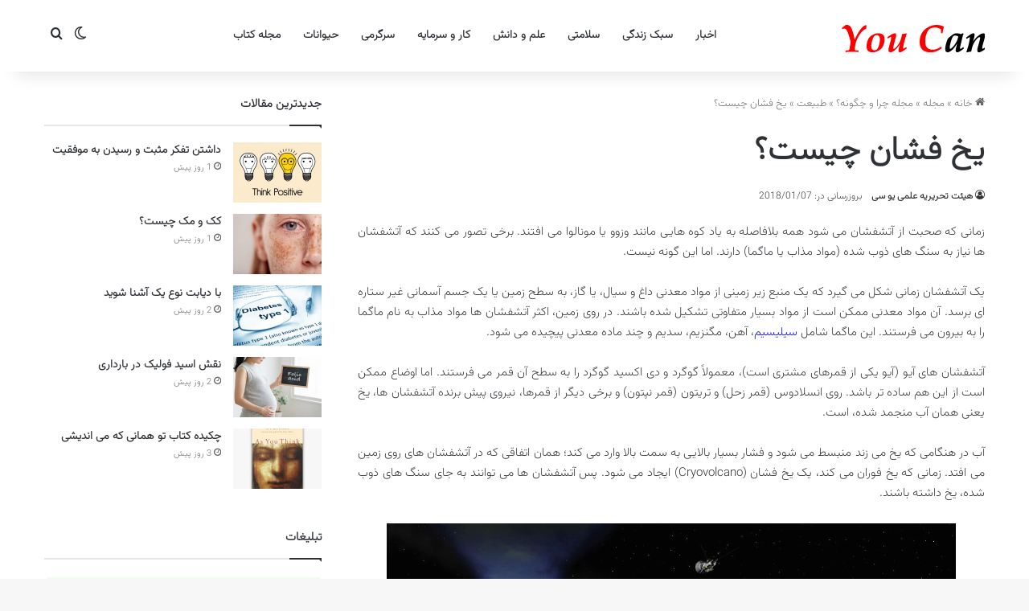

--- FILE ---
content_type: text/html; charset=UTF-8
request_url: https://youc.ir/what-is-cryovolcano/
body_size: 18723
content:
<!DOCTYPE html> <html dir="rtl" lang="fa-IR" data-skin="light"> <head> <meta charset="UTF-8"/> <link rel="profile" href="//gmpg.org/xfn/11"/> <meta http-equiv='x-dns-prefetch-control' content='on'> <link rel='dns-prefetch' href="//cdnjs.cloudflare.com/"/> <link rel='dns-prefetch' href="//ajax.googleapis.com/"/> <link rel='dns-prefetch' href="//fonts.googleapis.com/"/> <link rel='dns-prefetch' href="//fonts.gstatic.com/"/> <link rel='dns-prefetch' href="//s.gravatar.com/"/> <link rel='dns-prefetch' href="//www.google-analytics.com/"/> <meta name='robots' content='index, follow, max-image-preview:large, max-snippet:-1, max-video-preview:-1'/> <title>یخ فشان چیست؟ - You Can</title> <meta name="description" content="آب در هنگامی که یخ می زند منبسط می شود و فشار بسیار بالایی به سمت بالا وارد می کند؛ همان اتفاقی که در آتشفشان های روی زمین می افتد. زمانی که یخ فوران می کند"/> <link rel="canonical" href="https://youc.ir/what-is-cryovolcano/"/> <meta property="og:locale" content="fa_IR"/> <meta property="og:type" content="article"/> <meta property="og:title" content="یخ فشان چیست؟ - You Can"/> <meta property="og:description" content="آب در هنگامی که یخ می زند منبسط می شود و فشار بسیار بالایی به سمت بالا وارد می کند؛ همان اتفاقی که در آتشفشان های روی زمین می افتد. زمانی که یخ فوران می کند"/> <meta property="og:url" content="https://youc.ir/what-is-cryovolcano/"/> <meta property="og:site_name" content="You Can"/> <meta property="article:publisher" content="https://www.facebook.com/youc.ir/"/> <meta property="article:published_time" content="2017-05-09T13:36:58+00:00"/> <meta property="article:modified_time" content="2018-01-07T10:18:59+00:00"/> <meta property="og:image" content="https://youc.ir/wp-content/uploads/2017/05/what-is-cryovolcano.jpg"/> <meta property="og:image:width" content="620"/> <meta property="og:image:height" content="330"/> <meta property="og:image:type" content="image/jpeg"/> <meta name="author" content="هیئت تحریریه علمی یو سی"/> <meta name="twitter:card" content="summary_large_image"/> <meta name="twitter:creator" content="@youc_ir"/> <meta name="twitter:site" content="@youc_ir"/> <meta name="twitter:label1" content="نوشته‌شده بدست"/> <meta name="twitter:data1" content="هیئت تحریریه علمی یو سی"/> <script type="application/ld+json" class="yoast-schema-graph">{"@context":"https://schema.org","@graph":[{"@type":"Article","@id":"https://youc.ir/what-is-cryovolcano/#article","isPartOf":{"@id":"https://youc.ir/what-is-cryovolcano/"},"author":{"name":"هیئت تحریریه علمی یو سی","@id":"https://youc.ir/#/schema/person/cd9438264de14c54f0573081cd756c15"},"headline":"یخ فشان چیست؟","datePublished":"2017-05-09T13:36:58+00:00","dateModified":"2018-01-07T10:18:59+00:00","mainEntityOfPage":{"@id":"https://youc.ir/what-is-cryovolcano/"},"wordCount":13,"commentCount":0,"publisher":{"@id":"https://youc.ir/#organization"},"image":{"@id":"https://youc.ir/what-is-cryovolcano/#primaryimage"},"thumbnailUrl":"https://youc.ir/wp-content/uploads/2017/05/what-is-cryovolcano.jpg","keywords":["آب","آتشفشان","زمین","سیاره","منظومه شمسی","یخ","یخ فشان"],"articleSection":["طبیعت","مجله چرا و چگونه؟"],"inLanguage":"fa-IR","potentialAction":[{"@type":"CommentAction","name":"Comment","target":["https://youc.ir/what-is-cryovolcano/#respond"]}]},{"@type":"WebPage","@id":"https://youc.ir/what-is-cryovolcano/","url":"https://youc.ir/what-is-cryovolcano/","name":"یخ فشان چیست؟ - You Can","isPartOf":{"@id":"https://youc.ir/#website"},"primaryImageOfPage":{"@id":"https://youc.ir/what-is-cryovolcano/#primaryimage"},"image":{"@id":"https://youc.ir/what-is-cryovolcano/#primaryimage"},"thumbnailUrl":"https://youc.ir/wp-content/uploads/2017/05/what-is-cryovolcano.jpg","datePublished":"2017-05-09T13:36:58+00:00","dateModified":"2018-01-07T10:18:59+00:00","description":"آب در هنگامی که یخ می زند منبسط می شود و فشار بسیار بالایی به سمت بالا وارد می کند؛ همان اتفاقی که در آتشفشان های روی زمین می افتد. زمانی که یخ فوران می کند","breadcrumb":{"@id":"https://youc.ir/what-is-cryovolcano/#breadcrumb"},"inLanguage":"fa-IR","potentialAction":[{"@type":"ReadAction","target":["https://youc.ir/what-is-cryovolcano/"]}]},{"@type":"ImageObject","inLanguage":"fa-IR","@id":"https://youc.ir/what-is-cryovolcano/#primaryimage","url":"https://youc.ir/wp-content/uploads/2017/05/what-is-cryovolcano.jpg","contentUrl":"https://youc.ir/wp-content/uploads/2017/05/what-is-cryovolcano.jpg","width":620,"height":330,"caption":"یخ فشان چیست؟"},{"@type":"BreadcrumbList","@id":"https://youc.ir/what-is-cryovolcano/#breadcrumb","itemListElement":[{"@type":"ListItem","position":1,"name":"خانه","item":"https://youc.ir/"},{"@type":"ListItem","position":2,"name":"یخ فشان چیست؟"}]},{"@type":"WebSite","@id":"https://youc.ir/#website","url":"https://youc.ir/","name":"You Can","description":"پورتال یو سی (شما می توانید)","publisher":{"@id":"https://youc.ir/#organization"},"alternateName":"یو سی","potentialAction":[{"@type":"SearchAction","target":{"@type":"EntryPoint","urlTemplate":"https://youc.ir/?s={search_term_string}"},"query-input":{"@type":"PropertyValueSpecification","valueRequired":true,"valueName":"search_term_string"}}],"inLanguage":"fa-IR"},{"@type":"Organization","@id":"https://youc.ir/#organization","name":"پورتال یو سی (شما می توانید) | You Can","url":"https://youc.ir/","logo":{"@type":"ImageObject","inLanguage":"fa-IR","@id":"https://youc.ir/#/schema/logo/image/","url":"https://youc.ir/wp-content/uploads/2016/04/logo-UC-620.png","contentUrl":"https://youc.ir/wp-content/uploads/2016/04/logo-UC-620.png","width":620,"height":330,"caption":"پورتال یو سی (شما می توانید) | You Can"},"image":{"@id":"https://youc.ir/#/schema/logo/image/"},"sameAs":["https://www.facebook.com/youc.ir/","https://x.com/youc_ir","https://instagram.com/youc.ir"]},{"@type":"Person","@id":"https://youc.ir/#/schema/person/cd9438264de14c54f0573081cd756c15","name":"هیئت تحریریه علمی یو سی","url":"https://youc.ir/author/hamidreza/"}]}</script> <script type="text/javascript">
			try {
				if( 'undefined' != typeof localStorage ){
					var tieSkin = localStorage.getItem('tie-skin');
				}

				
				var html = document.getElementsByTagName('html')[0].classList,
						htmlSkin = 'light';

				if( html.contains('dark-skin') ){
					htmlSkin = 'dark';
				}

				if( tieSkin != null && tieSkin != htmlSkin ){
					html.add('tie-skin-inverted');
					var tieSkinInverted = true;
				}

				if( tieSkin == 'dark' ){
					html.add('dark-skin');
				}
				else if( tieSkin == 'light' ){
					html.remove( 'dark-skin' );
				}
				
			} catch(e) { console.log( e ) }

		</script> <style type="text/css"> :root{ --tie-preset-gradient-1: linear-gradient(135deg, rgba(6, 147, 227, 1) 0%, rgb(155, 81, 224) 100%); --tie-preset-gradient-2: linear-gradient(135deg, rgb(122, 220, 180) 0%, rgb(0, 208, 130) 100%); --tie-preset-gradient-3: linear-gradient(135deg, rgba(252, 185, 0, 1) 0%, rgba(255, 105, 0, 1) 100%); --tie-preset-gradient-4: linear-gradient(135deg, rgba(255, 105, 0, 1) 0%, rgb(207, 46, 46) 100%); --tie-preset-gradient-5: linear-gradient(135deg, rgb(238, 238, 238) 0%, rgb(169, 184, 195) 100%); --tie-preset-gradient-6: linear-gradient(135deg, rgb(74, 234, 220) 0%, rgb(151, 120, 209) 20%, rgb(207, 42, 186) 40%, rgb(238, 44, 130) 60%, rgb(251, 105, 98) 80%, rgb(254, 248, 76) 100%); --tie-preset-gradient-7: linear-gradient(135deg, rgb(255, 206, 236) 0%, rgb(152, 150, 240) 100%); --tie-preset-gradient-8: linear-gradient(135deg, rgb(254, 205, 165) 0%, rgb(254, 45, 45) 50%, rgb(107, 0, 62) 100%); --tie-preset-gradient-9: linear-gradient(135deg, rgb(255, 203, 112) 0%, rgb(199, 81, 192) 50%, rgb(65, 88, 208) 100%); --tie-preset-gradient-10: linear-gradient(135deg, rgb(255, 245, 203) 0%, rgb(182, 227, 212) 50%, rgb(51, 167, 181) 100%); --tie-preset-gradient-11: linear-gradient(135deg, rgb(202, 248, 128) 0%, rgb(113, 206, 126) 100%); --tie-preset-gradient-12: linear-gradient(135deg, rgb(2, 3, 129) 0%, rgb(40, 116, 252) 100%); --tie-preset-gradient-13: linear-gradient(135deg, #4D34FA, #ad34fa); --tie-preset-gradient-14: linear-gradient(135deg, #0057FF, #31B5FF); --tie-preset-gradient-15: linear-gradient(135deg, #FF007A, #FF81BD); --tie-preset-gradient-16: linear-gradient(135deg, #14111E, #4B4462); --tie-preset-gradient-17: linear-gradient(135deg, #F32758, #FFC581); --main-nav-background: #FFFFFF; --main-nav-secondry-background: rgba(0,0,0,0.03); --main-nav-primary-color: #0088ff; --main-nav-contrast-primary-color: #FFFFFF; --main-nav-text-color: #2c2f34; --main-nav-secondry-text-color: rgba(0,0,0,0.5); --main-nav-main-border-color: rgba(0,0,0,0.1); --main-nav-secondry-border-color: rgba(0,0,0,0.08); --tie-buttons-radius: 8px; } </style> <meta name="viewport" content="width=device-width, initial-scale=1.0"/><style id='wp-img-auto-sizes-contain-inline-css' type='text/css'> img:is([sizes=auto i],[sizes^="auto," i]){contain-intrinsic-size:3000px 1500px} /*# sourceURL=wp-img-auto-sizes-contain-inline-css */ </style> <link rel='stylesheet' id='tie-css-base-css' href="/wp-content/themes/jannah/assets/css/base.min.css" type='text/css' media='all'/> <link rel='stylesheet' id='tie-css-styles-css' href="/wp-content/themes/jannah/assets/css/style.min.css" type='text/css' media='all'/> <link rel='stylesheet' id='tie-css-widgets-css' href="/wp-content/themes/jannah/assets/css/widgets.min.css" type='text/css' media='all'/> <link rel='stylesheet' id='tie-css-helpers-css' href="/wp-content/themes/jannah/assets/css/helpers.min.css" type='text/css' media='all'/> <link rel='stylesheet' id='tie-css-single-css' href="/wp-content/themes/jannah/assets/css/single.min.css" type='text/css' media='all'/> <link rel='stylesheet' id='tie-css-print-css' href="/wp-content/themes/jannah/assets/css/print.css" type='text/css' media='print'/> <style id='tie-css-print-inline-css' type='text/css'> @font-face {font-family: 'Vazirmatn';font-display: swap;src: url('https://youc.ir/wp-content/themes/youcir/fonts/Vazirmatn/Vazirmatn-ExtraLight.woff2') format('woff2');}body{font-family: 'Vazirmatn';}.logo-text,h1,h2,h3,h4,h5,h6,.the-subtitle{font-family: 'Vazirmatn';}#main-nav .main-menu > ul > li > a{font-family: 'Vazirmatn';}blockquote p{font-family: 'Vazirmatn';}html #tie-wrapper .mag-box.big-post-left-box li:not(:first-child) .post-title,html #tie-wrapper .mag-box.big-post-top-box li:not(:first-child) .post-title,html #tie-wrapper .mag-box.half-box li:not(:first-child) .post-title,html #tie-wrapper .mag-box.big-thumb-left-box li:not(:first-child) .post-title,html #tie-wrapper .mag-box.scrolling-box .slide .post-title,html #tie-wrapper .mag-box.miscellaneous-box li:not(:first-child) .post-title{font-weight: 500;}html #header-notification-bar{background: var( --tie-preset-gradient-13 );}html #header-notification-bar{--tie-buttons-color: #FFFFFF;--tie-buttons-border-color: #FFFFFF;--tie-buttons-hover-color: #e1e1e1;--tie-buttons-hover-text: #000000;}html #header-notification-bar{--tie-buttons-text: #000000;}html #respond .comment-form-email{width: 100% !important;float: none !important;} /*# sourceURL=tie-css-print-inline-css */ </style> <script type="text/javascript" src="https://youc.ir/wp-includes/js/jquery/jquery.min.js" id="jquery-core-js"></script> <link rel="stylesheet" href="/wp-content/themes/jannah/rtl.css" type="text/css" media="screen"/><link rel='shortlink' href="/?p=14409"/> <meta http-equiv="X-UA-Compatible" content="IE=edge"> <link rel="icon" href="/wp-content/uploads/2015/09/cropped-favicon_UC-32x32.png" sizes="32x32"/> <link rel="icon" href="/wp-content/uploads/2015/09/cropped-favicon_UC-192x192.png" sizes="192x192"/> <link rel="apple-touch-icon" href="/wp-content/uploads/2015/09/cropped-favicon_UC-180x180.png"/> <meta name="msapplication-TileImage" content="https://youc.ir/wp-content/uploads/2015/09/cropped-favicon_UC-270x270.png"/> <style id='global-styles-inline-css' type='text/css'> :root{--wp--preset--aspect-ratio--square: 1;--wp--preset--aspect-ratio--4-3: 4/3;--wp--preset--aspect-ratio--3-4: 3/4;--wp--preset--aspect-ratio--3-2: 3/2;--wp--preset--aspect-ratio--2-3: 2/3;--wp--preset--aspect-ratio--16-9: 16/9;--wp--preset--aspect-ratio--9-16: 9/16;--wp--preset--color--black: #000000;--wp--preset--color--cyan-bluish-gray: #abb8c3;--wp--preset--color--white: #ffffff;--wp--preset--color--pale-pink: #f78da7;--wp--preset--color--vivid-red: #cf2e2e;--wp--preset--color--luminous-vivid-orange: #ff6900;--wp--preset--color--luminous-vivid-amber: #fcb900;--wp--preset--color--light-green-cyan: #7bdcb5;--wp--preset--color--vivid-green-cyan: #00d084;--wp--preset--color--pale-cyan-blue: #8ed1fc;--wp--preset--color--vivid-cyan-blue: #0693e3;--wp--preset--color--vivid-purple: #9b51e0;--wp--preset--color--global-color: #0088ff;--wp--preset--gradient--vivid-cyan-blue-to-vivid-purple: linear-gradient(135deg,rgb(6,147,227) 0%,rgb(155,81,224) 100%);--wp--preset--gradient--light-green-cyan-to-vivid-green-cyan: linear-gradient(135deg,rgb(122,220,180) 0%,rgb(0,208,130) 100%);--wp--preset--gradient--luminous-vivid-amber-to-luminous-vivid-orange: linear-gradient(135deg,rgb(252,185,0) 0%,rgb(255,105,0) 100%);--wp--preset--gradient--luminous-vivid-orange-to-vivid-red: linear-gradient(135deg,rgb(255,105,0) 0%,rgb(207,46,46) 100%);--wp--preset--gradient--very-light-gray-to-cyan-bluish-gray: linear-gradient(135deg,rgb(238,238,238) 0%,rgb(169,184,195) 100%);--wp--preset--gradient--cool-to-warm-spectrum: linear-gradient(135deg,rgb(74,234,220) 0%,rgb(151,120,209) 20%,rgb(207,42,186) 40%,rgb(238,44,130) 60%,rgb(251,105,98) 80%,rgb(254,248,76) 100%);--wp--preset--gradient--blush-light-purple: linear-gradient(135deg,rgb(255,206,236) 0%,rgb(152,150,240) 100%);--wp--preset--gradient--blush-bordeaux: linear-gradient(135deg,rgb(254,205,165) 0%,rgb(254,45,45) 50%,rgb(107,0,62) 100%);--wp--preset--gradient--luminous-dusk: linear-gradient(135deg,rgb(255,203,112) 0%,rgb(199,81,192) 50%,rgb(65,88,208) 100%);--wp--preset--gradient--pale-ocean: linear-gradient(135deg,rgb(255,245,203) 0%,rgb(182,227,212) 50%,rgb(51,167,181) 100%);--wp--preset--gradient--electric-grass: linear-gradient(135deg,rgb(202,248,128) 0%,rgb(113,206,126) 100%);--wp--preset--gradient--midnight: linear-gradient(135deg,rgb(2,3,129) 0%,rgb(40,116,252) 100%);--wp--preset--font-size--small: 13px;--wp--preset--font-size--medium: 20px;--wp--preset--font-size--large: 36px;--wp--preset--font-size--x-large: 42px;--wp--preset--spacing--20: 0.44rem;--wp--preset--spacing--30: 0.67rem;--wp--preset--spacing--40: 1rem;--wp--preset--spacing--50: 1.5rem;--wp--preset--spacing--60: 2.25rem;--wp--preset--spacing--70: 3.38rem;--wp--preset--spacing--80: 5.06rem;--wp--preset--shadow--natural: 6px 6px 9px rgba(0, 0, 0, 0.2);--wp--preset--shadow--deep: 12px 12px 50px rgba(0, 0, 0, 0.4);--wp--preset--shadow--sharp: 6px 6px 0px rgba(0, 0, 0, 0.2);--wp--preset--shadow--outlined: 6px 6px 0px -3px rgb(255, 255, 255), 6px 6px rgb(0, 0, 0);--wp--preset--shadow--crisp: 6px 6px 0px rgb(0, 0, 0);}:where(.is-layout-flex){gap: 0.5em;}:where(.is-layout-grid){gap: 0.5em;}body .is-layout-flex{display: flex;}.is-layout-flex{flex-wrap: wrap;align-items: center;}.is-layout-flex > :is(*, div){margin: 0;}body .is-layout-grid{display: grid;}.is-layout-grid > :is(*, div){margin: 0;}:where(.wp-block-columns.is-layout-flex){gap: 2em;}:where(.wp-block-columns.is-layout-grid){gap: 2em;}:where(.wp-block-post-template.is-layout-flex){gap: 1.25em;}:where(.wp-block-post-template.is-layout-grid){gap: 1.25em;}.has-black-color{color: var(--wp--preset--color--black) !important;}.has-cyan-bluish-gray-color{color: var(--wp--preset--color--cyan-bluish-gray) !important;}.has-white-color{color: var(--wp--preset--color--white) !important;}.has-pale-pink-color{color: var(--wp--preset--color--pale-pink) !important;}.has-vivid-red-color{color: var(--wp--preset--color--vivid-red) !important;}.has-luminous-vivid-orange-color{color: var(--wp--preset--color--luminous-vivid-orange) !important;}.has-luminous-vivid-amber-color{color: var(--wp--preset--color--luminous-vivid-amber) !important;}.has-light-green-cyan-color{color: var(--wp--preset--color--light-green-cyan) !important;}.has-vivid-green-cyan-color{color: var(--wp--preset--color--vivid-green-cyan) !important;}.has-pale-cyan-blue-color{color: var(--wp--preset--color--pale-cyan-blue) !important;}.has-vivid-cyan-blue-color{color: var(--wp--preset--color--vivid-cyan-blue) !important;}.has-vivid-purple-color{color: var(--wp--preset--color--vivid-purple) !important;}.has-black-background-color{background-color: var(--wp--preset--color--black) !important;}.has-cyan-bluish-gray-background-color{background-color: var(--wp--preset--color--cyan-bluish-gray) !important;}.has-white-background-color{background-color: var(--wp--preset--color--white) !important;}.has-pale-pink-background-color{background-color: var(--wp--preset--color--pale-pink) !important;}.has-vivid-red-background-color{background-color: var(--wp--preset--color--vivid-red) !important;}.has-luminous-vivid-orange-background-color{background-color: var(--wp--preset--color--luminous-vivid-orange) !important;}.has-luminous-vivid-amber-background-color{background-color: var(--wp--preset--color--luminous-vivid-amber) !important;}.has-light-green-cyan-background-color{background-color: var(--wp--preset--color--light-green-cyan) !important;}.has-vivid-green-cyan-background-color{background-color: var(--wp--preset--color--vivid-green-cyan) !important;}.has-pale-cyan-blue-background-color{background-color: var(--wp--preset--color--pale-cyan-blue) !important;}.has-vivid-cyan-blue-background-color{background-color: var(--wp--preset--color--vivid-cyan-blue) !important;}.has-vivid-purple-background-color{background-color: var(--wp--preset--color--vivid-purple) !important;}.has-black-border-color{border-color: var(--wp--preset--color--black) !important;}.has-cyan-bluish-gray-border-color{border-color: var(--wp--preset--color--cyan-bluish-gray) !important;}.has-white-border-color{border-color: var(--wp--preset--color--white) !important;}.has-pale-pink-border-color{border-color: var(--wp--preset--color--pale-pink) !important;}.has-vivid-red-border-color{border-color: var(--wp--preset--color--vivid-red) !important;}.has-luminous-vivid-orange-border-color{border-color: var(--wp--preset--color--luminous-vivid-orange) !important;}.has-luminous-vivid-amber-border-color{border-color: var(--wp--preset--color--luminous-vivid-amber) !important;}.has-light-green-cyan-border-color{border-color: var(--wp--preset--color--light-green-cyan) !important;}.has-vivid-green-cyan-border-color{border-color: var(--wp--preset--color--vivid-green-cyan) !important;}.has-pale-cyan-blue-border-color{border-color: var(--wp--preset--color--pale-cyan-blue) !important;}.has-vivid-cyan-blue-border-color{border-color: var(--wp--preset--color--vivid-cyan-blue) !important;}.has-vivid-purple-border-color{border-color: var(--wp--preset--color--vivid-purple) !important;}.has-vivid-cyan-blue-to-vivid-purple-gradient-background{background: var(--wp--preset--gradient--vivid-cyan-blue-to-vivid-purple) !important;}.has-light-green-cyan-to-vivid-green-cyan-gradient-background{background: var(--wp--preset--gradient--light-green-cyan-to-vivid-green-cyan) !important;}.has-luminous-vivid-amber-to-luminous-vivid-orange-gradient-background{background: var(--wp--preset--gradient--luminous-vivid-amber-to-luminous-vivid-orange) !important;}.has-luminous-vivid-orange-to-vivid-red-gradient-background{background: var(--wp--preset--gradient--luminous-vivid-orange-to-vivid-red) !important;}.has-very-light-gray-to-cyan-bluish-gray-gradient-background{background: var(--wp--preset--gradient--very-light-gray-to-cyan-bluish-gray) !important;}.has-cool-to-warm-spectrum-gradient-background{background: var(--wp--preset--gradient--cool-to-warm-spectrum) !important;}.has-blush-light-purple-gradient-background{background: var(--wp--preset--gradient--blush-light-purple) !important;}.has-blush-bordeaux-gradient-background{background: var(--wp--preset--gradient--blush-bordeaux) !important;}.has-luminous-dusk-gradient-background{background: var(--wp--preset--gradient--luminous-dusk) !important;}.has-pale-ocean-gradient-background{background: var(--wp--preset--gradient--pale-ocean) !important;}.has-electric-grass-gradient-background{background: var(--wp--preset--gradient--electric-grass) !important;}.has-midnight-gradient-background{background: var(--wp--preset--gradient--midnight) !important;}.has-small-font-size{font-size: var(--wp--preset--font-size--small) !important;}.has-medium-font-size{font-size: var(--wp--preset--font-size--medium) !important;}.has-large-font-size{font-size: var(--wp--preset--font-size--large) !important;}.has-x-large-font-size{font-size: var(--wp--preset--font-size--x-large) !important;} /*# sourceURL=global-styles-inline-css */ </style> </head> <body id="tie-body" class="rtl wp-singular post-template-default single single-post postid-14409 single-format-standard wp-theme-jannah tie-no-js wrapper-has-shadow block-head-1 magazine2 is-lazyload is-thumb-overlay-disabled is-desktop is-header-layout-4 sidebar-left has-sidebar post-layout-1 narrow-title-narrow-media has-mobile-share hide_breaking_news hide_share_post_bottom hide_related"> <div class="background-overlay"> <div id="tie-container" class="site tie-container"> <div id="tie-wrapper"> <header id="theme-header" class="theme-header header-layout-4 header-layout-1 main-nav-light main-nav-default-light main-nav-below no-stream-item has-shadow has-normal-width-logo mobile-header-default"> <div class="main-nav-wrapper"> <nav id="main-nav" class="main-nav header-nav menu-style-default menu-style-solid-bg" style="line-height:89px" aria-label="منوی اصلی"> <div class="container"> <div class="main-menu-wrapper"> <div id="mobile-header-components-area_1" class="mobile-header-components"><ul class="components"><li class="mobile-component_menu custom-menu-link"><a href="#" id="mobile-menu-icon"><span class="tie-mobile-menu-icon nav-icon is-layout-1"></span><span class="screen-reader-text">منو</span></a></li> <li class="mobile-component_search custom-menu-link"> <a href="#" class="tie-search-trigger-mobile"> <span class="tie-icon-search tie-search-icon" aria-hidden="true"></span> <span class="screen-reader-text">جستجو...</span> </a> </li> <li class="mobile-component_skin custom-menu-link"> <a href="#" class="change-skin" title="تغییر پوسته"> <span class="tie-icon-moon change-skin-icon" aria-hidden="true"></span> <span class="screen-reader-text">تغییر پوسته</span> </a> </li></ul></div> <div class="header-layout-1-logo" style="width:300px"> <div id="logo" class="image-logo"> <a title="You Can" href="/"> <picture class="tie-logo-default tie-logo-picture"> <source class="tie-logo-source-default tie-logo-source" srcset="https://youc.ir/wp-content/themes/youcir/assets/images/logo.png"> <img class="tie-logo-img-default tie-logo-img" src="/wp-content/themes/youcir/assets/images/logo.png" alt="You Can" width="300" height="49" style="max-height:49px !important; width: auto;"/> </picture> </a> </div> </div> <div id="menu-components-wrap"> <div id="sticky-logo" class="image-logo"> <a title="You Can" href="/"> <picture class="tie-logo-default tie-logo-picture"> <source class="tie-logo-source-default tie-logo-source" srcset="https://youc.ir/wp-content/themes/youcir/assets/images/logo.png"> <img class="tie-logo-img-default tie-logo-img" src="/wp-content/themes/youcir/assets/images/logo.png" alt="You Can" style="max-height:49px; width: auto;"/> </picture> </a> </div> <div class="flex-placeholder"></div> <div class="main-menu main-menu-wrap"> <div id="main-nav-menu" class="main-menu header-menu"><ul id="menu-%d9%87%d8%af%d8%b1-1" class="menu"><li id="menu-item-39537" class="menu-item menu-item-type-taxonomy menu-item-object-category menu-item-39537"><a href="/category/news/">اخبار</a></li> <li id="menu-item-39538" class="menu-item menu-item-type-taxonomy menu-item-object-category menu-item-39538"><a href="/category/education/lifestyle/">سبک زندگی</a></li> <li id="menu-item-39539" class="menu-item menu-item-type-taxonomy menu-item-object-category menu-item-39539"><a href="/category/education/health/">سلامتی</a></li> <li id="menu-item-39540" class="menu-item menu-item-type-taxonomy menu-item-object-category menu-item-39540"><a href="/category/education/science/">علم و دانش</a></li> <li id="menu-item-39541" class="menu-item menu-item-type-taxonomy menu-item-object-category menu-item-39541"><a href="/category/education/financial/">کار و سرمایه</a></li> <li id="menu-item-39542" class="menu-item menu-item-type-taxonomy menu-item-object-category menu-item-39542"><a href="/category/entertainment/">سرگرمی</a></li> <li id="menu-item-39543" class="menu-item menu-item-type-taxonomy menu-item-object-category menu-item-39543"><a href="/category/animals/">حیوانات</a></li> <li id="menu-item-39544" class="menu-item menu-item-type-taxonomy menu-item-object-category menu-item-39544"><a href="/category/book-review/">مجله کتاب</a></li> </ul></div> </div> <ul class="components"> <li class="skin-icon menu-item custom-menu-link"> <a href="#" class="change-skin" title="تغییر پوسته"> <span class="tie-icon-moon change-skin-icon" aria-hidden="true"></span> <span class="screen-reader-text">تغییر پوسته</span> </a> </li> <li class="search-compact-icon menu-item custom-menu-link"> <a href="#" class="tie-search-trigger"> <span class="tie-icon-search tie-search-icon" aria-hidden="true"></span> <span class="screen-reader-text">جستجو...</span> </a> </li> </ul> </div> </div> </div> </nav> </div> </header> <script type="text/javascript">
			try{if("undefined"!=typeof localStorage){var header,mnIsDark=!1,tnIsDark=!1;(header=document.getElementById("theme-header"))&&((header=header.classList).contains("main-nav-default-dark")&&(mnIsDark=!0),header.contains("top-nav-default-dark")&&(tnIsDark=!0),"dark"==tieSkin?(header.add("main-nav-dark","top-nav-dark"),header.remove("main-nav-light","top-nav-light")):"light"==tieSkin&&(mnIsDark||(header.remove("main-nav-dark"),header.add("main-nav-light")),tnIsDark||(header.remove("top-nav-dark"),header.add("top-nav-light"))))}}catch(a){console.log(a)}
		</script> <div id="content" class="site-content container"><div id="main-content-row" class="tie-row main-content-row"> <div class="main-content tie-col-md-8 tie-col-xs-12" role="main"> <article id="the-post" class="container-wrapper post-content tie-standard"> <header class="entry-header-outer"> <nav id="breadcrumb"><a href="/"><span class="tie-icon-home" aria-hidden="true"></span> خانه</a><em class="delimiter">»</em><a href="/category/magazine/">مجله</a><em class="delimiter">»</em><a href="/category/magazine/why-and-how/">مجله چرا و چگونه؟</a><em class="delimiter">»</em><a href="/category/magazine/why-and-how/nature/">طبیعت</a><em class="delimiter">»</em><span class="current">یخ فشان چیست؟</span></nav><script type="application/ld+json">{"@context":"http:\/\/schema.org","@type":"BreadcrumbList","@id":"#Breadcrumb","itemListElement":[{"@type":"ListItem","position":1,"item":{"name":"\u062e\u0627\u0646\u0647","@id":"https:\/\/youc.ir\/"}},{"@type":"ListItem","position":2,"item":{"name":"\u0645\u062c\u0644\u0647","@id":"https:\/\/youc.ir\/category\/magazine\/"}},{"@type":"ListItem","position":3,"item":{"name":"\u0645\u062c\u0644\u0647 \u0686\u0631\u0627 \u0648 \u0686\u06af\u0648\u0646\u0647\u061f","@id":"https:\/\/youc.ir\/category\/magazine\/why-and-how\/"}},{"@type":"ListItem","position":4,"item":{"name":"\u0637\u0628\u06cc\u0639\u062a","@id":"https:\/\/youc.ir\/category\/magazine\/why-and-how\/nature\/"}}]}</script> <div class="entry-header"> <h1 class="post-title entry-title"> یخ فشان چیست؟ </h1> <div class="single-post-meta post-meta clearfix"><span class="author-meta single-author no-avatars"><span class="meta-item meta-author-wrapper meta-author-1"><span class="meta-author"><a href="/author/hamidreza/" class="author-name tie-icon" title="هیئت تحریریه علمی یو سی">هیئت تحریریه علمی یو سی</a></span></span></span><span class="meta-item last-updated">بروزرسانی در: 2018/01/07</span></div> </div> </header> <div class="entry-content entry clearfix"> <p style="text-align: justify;">زمانی که صحبت از آتشفشان می شود همه بلافاصله به یاد کوه هایی مانند وزوو یا مونالوا می افتند. برخی تصور می کنند که آتشفشان ها نیاز به سنگ های ذوب شده (مواد مذاب یا ماگما) دارند. اما این گونه نیست.</p> <p style="text-align: justify;">یک آتشفشان زمانی شکل می گیرد که یک منبع زیر زمینی از مواد معدنی داغ و سیال، یا گاز، به سطح زمین یا یک جسم آسمانی غیر ستاره ای برسد. آن مواد معدنی ممکن است از مواد بسیار متفاوتی تشکیل شده باشند. در روی زمین، اکثر آتشفشان ها مواد مذاب به نام ماگما را به بیرون می فرستند. این ماگما شامل <a href="/what-is-silicon/" target="_blank" rel="noopener noreferrer"><span style="color: #0000ff;">سیلیسیم</span></a>، آهن، مگنزیم، سدیم و چند ماده معدنی پیچیده می شود.</p> <p style="text-align: justify;"><span id="more-14409"></span></p> <p style="text-align: justify;">آتشفشان های آیو (آیو یکی از قمرهای مشتری است)، معمولاً گوگرد و دی اکسید گوگرد را به سطح آن قمر می فرستند. اما اوضاع ممکن است از این هم ساده تر باشد. روی انسلادوس (قمر زحل) و تریتون (قمر نپتون) و برخی دیگر از قمرها، نیروی پیش برنده آتشفشان ها، یخ یعنی همان آب منجمد شده، است.</p> <p style="text-align: justify;">آب در هنگامی که یخ می زند منبسط می شود و فشار بسیار بالایی به سمت بالا وارد می کند؛ همان اتفاقی که در آتشفشان های روی زمین می افتد. زمانی که یخ فوران می کند، یک یخ فشان (Cryovolcano) ایجاد می شود. پس آتشفشان ها می توانند به جای سنگ های ذوب شده، یخ داشته باشند.</p> <div id='gallery-1' class='gallery galleryid-14409 gallery-columns-1 gallery-size-large'><figure class='gallery-item'> <div class='gallery-icon landscape'> <a href="/wp-content/uploads/2017/05/artists-rendering-of-an-enceladus-cryovolcano-nasa-david-seal-lg.jpg"><img fetchpriority="high" decoding="async" width="708" height="424" src="[data-uri]" class="attachment-large size-large lazy-img" alt="یخ فشان در انسلادوس (قمر زحل)" aria-describedby="gallery-1-14411" data-src="/wp-content/uploads/2017/05/artists-rendering-of-an-enceladus-cryovolcano-nasa-david-seal-lg.jpg"/></a> </div> <figcaption class='wp-caption-text gallery-caption' id='gallery-1-14411'> یخ فشان در انسلادوس (قمر زحل) </figcaption></figure> </div> <p style="text-align: justify;">سیاره های نزدیک خورشید، سنگی هستند و تولید سنگ سیلیکات ماگما می کنند. اما سیاره ها و اقمار پس از مریخ، حاوی مقادیر قابل توجهی گاز علاوه بر سنگ سیلیکات هستند. آتشفشان در این بخش از منظومه شمسی معمولاً یخ فشان است و به جای سنگ های مذاب، گاز سرد یا یخ زده مانند آب، آمونیاک و متان فوران می کند.</p> <p style="text-align: justify;">روی سطح زمین هم در مقیاس کوچکتر، آبفشان هایی به نام <a href="/why-hot-water-spas/" target="_blank" rel="noopener noreferrer"><span style="color: #0000ff;">چشمه آب گرم</span></a> داریم که آب از آنها به بیرون می جهد. این آب به دلیل برخورد با منبع داغ ماگما در زیر زمین، بسیار گرم شده است.</p> <p style="text-align: justify;">[toggle title=&#8221;برای مشاهده <strong>منابع </strong>اینجا کلیک کنید.&#8221; state=&#8221;close&#8221; ]</p> <p style="text-align: justify;">مقاله علمی و آموزشی «یخ فشان چیست؟»، نتیجه ی تحقیق و پژوهش، گردآوری، ترجمه و نگارش هیئت تحریریه پورتال یو سی (شما می توانید) می باشد.</p> <p style="text-align: justify;">[/toggle]</p> <div class="post-bottom-meta post-bottom-tags post-tags-modern"><div class="post-bottom-meta-title"><span class="tie-icon-tags" aria-hidden="true"></span> برچسب ها</div><span class="tagcloud"><a href="/tag/%d8%a2%d8%a8/" rel="tag">آب</a> <a href="/tag/volcanoes/" rel="tag">آتشفشان</a> <a href="/tag/%d8%b2%d9%85%db%8c%d9%86/" rel="tag">زمین</a> <a href="/tag/%d8%b3%db%8c%d8%a7%d8%b1%d9%87/" rel="tag">سیاره</a> <a href="/tag/%d9%85%d9%86%d8%b8%d9%88%d9%85%d9%87-%d8%b4%d9%85%d8%b3%db%8c/" rel="tag">منظومه شمسی</a> <a href="/tag/%db%8c%d8%ae/" rel="tag">یخ</a> <a href="/tag/%db%8c%d8%ae-%d9%81%d8%b4%d8%a7%d9%86/" rel="tag">یخ فشان</a></span></div> </div> <div id="post-extra-info"> <div class="theiaStickySidebar"> <div class="single-post-meta post-meta clearfix"><span class="author-meta single-author no-avatars"><span class="meta-item meta-author-wrapper meta-author-1"><span class="meta-author"><a href="/author/hamidreza/" class="author-name tie-icon" title="هیئت تحریریه علمی یو سی">هیئت تحریریه علمی یو سی</a></span></span></span><span class="meta-item last-updated">بروزرسانی در: 2018/01/07</span></div> </div> </div> <div class="clearfix"></div> <script id="tie-schema-json" type="application/ld+json">{"@context":"http:\/\/schema.org","@type":"Article","dateCreated":"2017-05-09T18:06:58+04:30","datePublished":"2017-05-09T18:06:58+04:30","dateModified":"2018-01-07T13:48:59+03:30","headline":"\u06cc\u062e \u0641\u0634\u0627\u0646 \u0686\u06cc\u0633\u062a\u061f","name":"\u06cc\u062e \u0641\u0634\u0627\u0646 \u0686\u06cc\u0633\u062a\u061f","keywords":"\u0622\u0628,\u0622\u062a\u0634\u0641\u0634\u0627\u0646,\u0632\u0645\u06cc\u0646,\u0633\u06cc\u0627\u0631\u0647,\u0645\u0646\u0638\u0648\u0645\u0647 \u0634\u0645\u0633\u06cc,\u06cc\u062e,\u06cc\u062e \u0641\u0634\u0627\u0646","url":"https:\/\/youc.ir\/what-is-cryovolcano\/","description":"\u0632\u0645\u0627\u0646\u06cc \u06a9\u0647 \u0635\u062d\u0628\u062a \u0627\u0632 \u0622\u062a\u0634\u0641\u0634\u0627\u0646 \u0645\u06cc \u0634\u0648\u062f \u0647\u0645\u0647 \u0628\u0644\u0627\u0641\u0627\u0635\u0644\u0647 \u0628\u0647 \u06cc\u0627\u062f \u06a9\u0648\u0647 \u0647\u0627\u06cc\u06cc \u0645\u0627\u0646\u0646\u062f \u0648\u0632\u0648\u0648 \u06cc\u0627 \u0645\u0648\u0646\u0627\u0644\u0648\u0627 \u0645\u06cc \u0627\u0641\u062a\u0646\u062f. \u0628\u0631\u062e\u06cc \u062a\u0635\u0648\u0631 \u0645\u06cc \u06a9\u0646\u0646\u062f \u06a9\u0647 \u0622\u062a\u0634\u0641\u0634\u0627\u0646 \u0647\u0627 \u0646\u06cc\u0627\u0632 \u0628\u0647 \u0633\u0646\u06af \u0647\u0627\u06cc \u0630\u0648\u0628 \u0634\u062f\u0647 (\u0645\u0648\u0627\u062f \u0645\u0630\u0627\u0628 \u06cc\u0627 \u0645\u0627\u06af\u0645\u0627) \u062f\u0627\u0631\u0646\u062f. \u0627\u0645\u0627 \u0627\u06cc\u0646 \u06af\u0648\u0646\u0647 \u0646\u06cc\u0633\u062a. \u06cc\u06a9 \u0622","copyrightYear":"2017","articleSection":"\u0637\u0628\u06cc\u0639\u062a,\u0645\u062c\u0644\u0647 \u0686\u0631\u0627 \u0648 \u0686\u06af\u0648\u0646\u0647\u061f","articleBody":"\u0632\u0645\u0627\u0646\u06cc \u06a9\u0647 \u0635\u062d\u0628\u062a \u0627\u0632 \u0622\u062a\u0634\u0641\u0634\u0627\u0646 \u0645\u06cc \u0634\u0648\u062f \u0647\u0645\u0647 \u0628\u0644\u0627\u0641\u0627\u0635\u0644\u0647 \u0628\u0647 \u06cc\u0627\u062f \u06a9\u0648\u0647 \u0647\u0627\u06cc\u06cc \u0645\u0627\u0646\u0646\u062f \u0648\u0632\u0648\u0648 \u06cc\u0627 \u0645\u0648\u0646\u0627\u0644\u0648\u0627 \u0645\u06cc \u0627\u0641\u062a\u0646\u062f. \u0628\u0631\u062e\u06cc \u062a\u0635\u0648\u0631 \u0645\u06cc \u06a9\u0646\u0646\u062f \u06a9\u0647 \u0622\u062a\u0634\u0641\u0634\u0627\u0646 \u0647\u0627 \u0646\u06cc\u0627\u0632 \u0628\u0647 \u0633\u0646\u06af \u0647\u0627\u06cc \u0630\u0648\u0628 \u0634\u062f\u0647 (\u0645\u0648\u0627\u062f \u0645\u0630\u0627\u0628 \u06cc\u0627 \u0645\u0627\u06af\u0645\u0627) \u062f\u0627\u0631\u0646\u062f. \u0627\u0645\u0627 \u0627\u06cc\u0646 \u06af\u0648\u0646\u0647 \u0646\u06cc\u0633\u062a.\r\n\u06cc\u06a9 \u0622\u062a\u0634\u0641\u0634\u0627\u0646 \u0632\u0645\u0627\u0646\u06cc \u0634\u06a9\u0644 \u0645\u06cc \u06af\u06cc\u0631\u062f \u06a9\u0647 \u06cc\u06a9 \u0645\u0646\u0628\u0639 \u0632\u06cc\u0631 \u0632\u0645\u06cc\u0646\u06cc \u0627\u0632 \u0645\u0648\u0627\u062f \u0645\u0639\u062f\u0646\u06cc \u062f\u0627\u063a \u0648 \u0633\u06cc\u0627\u0644\u060c \u06cc\u0627 \u06af\u0627\u0632\u060c \u0628\u0647 \u0633\u0637\u062d \u0632\u0645\u06cc\u0646 \u06cc\u0627 \u06cc\u06a9 \u062c\u0633\u0645 \u0622\u0633\u0645\u0627\u0646\u06cc \u063a\u06cc\u0631 \u0633\u062a\u0627\u0631\u0647 \u0627\u06cc \u0628\u0631\u0633\u062f. \u0622\u0646 \u0645\u0648\u0627\u062f \u0645\u0639\u062f\u0646\u06cc \u0645\u0645\u06a9\u0646 \u0627\u0633\u062a \u0627\u0632 \u0645\u0648\u0627\u062f \u0628\u0633\u06cc\u0627\u0631 \u0645\u062a\u0641\u0627\u0648\u062a\u06cc \u062a\u0634\u06a9\u06cc\u0644 \u0634\u062f\u0647 \u0628\u0627\u0634\u0646\u062f. \u062f\u0631 \u0631\u0648\u06cc \u0632\u0645\u06cc\u0646\u060c \u0627\u06a9\u062b\u0631 \u0622\u062a\u0634\u0641\u0634\u0627\u0646 \u0647\u0627 \u0645\u0648\u0627\u062f \u0645\u0630\u0627\u0628 \u0628\u0647 \u0646\u0627\u0645 \u0645\u0627\u06af\u0645\u0627 \u0631\u0627 \u0628\u0647 \u0628\u06cc\u0631\u0648\u0646 \u0645\u06cc \u0641\u0631\u0633\u062a\u0646\u062f. \u0627\u06cc\u0646 \u0645\u0627\u06af\u0645\u0627 \u0634\u0627\u0645\u0644 \u0633\u06cc\u0644\u06cc\u0633\u06cc\u0645\u060c \u0622\u0647\u0646\u060c \u0645\u06af\u0646\u0632\u06cc\u0645\u060c \u0633\u062f\u06cc\u0645 \u0648 \u0686\u0646\u062f \u0645\u0627\u062f\u0647 \u0645\u0639\u062f\u0646\u06cc \u067e\u06cc\u0686\u06cc\u062f\u0647 \u0645\u06cc \u0634\u0648\u062f.\r\n\r\n\u0622\u062a\u0634\u0641\u0634\u0627\u0646 \u0647\u0627\u06cc \u0622\u06cc\u0648 (\u0622\u06cc\u0648 \u06cc\u06a9\u06cc \u0627\u0632 \u0642\u0645\u0631\u0647\u0627\u06cc \u0645\u0634\u062a\u0631\u06cc \u0627\u0633\u062a)\u060c \u0645\u0639\u0645\u0648\u0644\u0627\u064b \u06af\u0648\u06af\u0631\u062f \u0648 \u062f\u06cc \u0627\u06a9\u0633\u06cc\u062f \u06af\u0648\u06af\u0631\u062f \u0631\u0627 \u0628\u0647 \u0633\u0637\u062d \u0622\u0646 \u0642\u0645\u0631 \u0645\u06cc \u0641\u0631\u0633\u062a\u0646\u062f. \u0627\u0645\u0627 \u0627\u0648\u0636\u0627\u0639 \u0645\u0645\u06a9\u0646 \u0627\u0633\u062a \u0627\u0632 \u0627\u06cc\u0646 \u0647\u0645 \u0633\u0627\u062f\u0647 \u062a\u0631 \u0628\u0627\u0634\u062f. \u0631\u0648\u06cc \u0627\u0646\u0633\u0644\u0627\u062f\u0648\u0633 (\u0642\u0645\u0631 \u0632\u062d\u0644) \u0648 \u062a\u0631\u06cc\u062a\u0648\u0646 (\u0642\u0645\u0631 \u0646\u067e\u062a\u0648\u0646) \u0648 \u0628\u0631\u062e\u06cc \u062f\u06cc\u06af\u0631 \u0627\u0632 \u0642\u0645\u0631\u0647\u0627\u060c \u0646\u06cc\u0631\u0648\u06cc \u067e\u06cc\u0634 \u0628\u0631\u0646\u062f\u0647 \u0622\u062a\u0634\u0641\u0634\u0627\u0646 \u0647\u0627\u060c \u06cc\u062e \u06cc\u0639\u0646\u06cc \u0647\u0645\u0627\u0646 \u0622\u0628 \u0645\u0646\u062c\u0645\u062f \u0634\u062f\u0647\u060c \u0627\u0633\u062a.\r\n\u0622\u0628 \u062f\u0631 \u0647\u0646\u06af\u0627\u0645\u06cc \u06a9\u0647 \u06cc\u062e \u0645\u06cc \u0632\u0646\u062f \u0645\u0646\u0628\u0633\u0637 \u0645\u06cc \u0634\u0648\u062f \u0648 \u0641\u0634\u0627\u0631 \u0628\u0633\u06cc\u0627\u0631 \u0628\u0627\u0644\u0627\u06cc\u06cc \u0628\u0647 \u0633\u0645\u062a \u0628\u0627\u0644\u0627 \u0648\u0627\u0631\u062f \u0645\u06cc \u06a9\u0646\u062f\u061b \u0647\u0645\u0627\u0646 \u0627\u062a\u0641\u0627\u0642\u06cc \u06a9\u0647 \u062f\u0631 \u0622\u062a\u0634\u0641\u0634\u0627\u0646 \u0647\u0627\u06cc \u0631\u0648\u06cc \u0632\u0645\u06cc\u0646 \u0645\u06cc \u0627\u0641\u062a\u062f. \u0632\u0645\u0627\u0646\u06cc \u06a9\u0647 \u06cc\u062e \u0641\u0648\u0631\u0627\u0646 \u0645\u06cc \u06a9\u0646\u062f\u060c \u06cc\u06a9 \u06cc\u062e \u0641\u0634\u0627\u0646 (Cryovolcano) \u0627\u06cc\u062c\u0627\u062f \u0645\u06cc \u0634\u0648\u062f. \u067e\u0633 \u0622\u062a\u0634\u0641\u0634\u0627\u0646 \u0647\u0627 \u0645\u06cc \u062a\u0648\u0627\u0646\u0646\u062f \u0628\u0647 \u062c\u0627\u06cc \u0633\u0646\u06af \u0647\u0627\u06cc \u0630\u0648\u0628 \u0634\u062f\u0647\u060c \u06cc\u062e \u062f\u0627\u0634\u062a\u0647 \u0628\u0627\u0634\u0646\u062f.\r\n\r\n\u0633\u06cc\u0627\u0631\u0647 \u0647\u0627\u06cc \u0646\u0632\u062f\u06cc\u06a9 \u062e\u0648\u0631\u0634\u06cc\u062f\u060c \u0633\u0646\u06af\u06cc \u0647\u0633\u062a\u0646\u062f \u0648 \u062a\u0648\u0644\u06cc\u062f \u0633\u0646\u06af \u0633\u06cc\u0644\u06cc\u06a9\u0627\u062a \u0645\u0627\u06af\u0645\u0627 \u0645\u06cc \u06a9\u0646\u0646\u062f. \u0627\u0645\u0627 \u0633\u06cc\u0627\u0631\u0647 \u0647\u0627 \u0648 \u0627\u0642\u0645\u0627\u0631 \u067e\u0633 \u0627\u0632 \u0645\u0631\u06cc\u062e\u060c \u062d\u0627\u0648\u06cc \u0645\u0642\u0627\u062f\u06cc\u0631 \u0642\u0627\u0628\u0644 \u062a\u0648\u062c\u0647\u06cc \u06af\u0627\u0632 \u0639\u0644\u0627\u0648\u0647 \u0628\u0631 \u0633\u0646\u06af \u0633\u06cc\u0644\u06cc\u06a9\u0627\u062a \u0647\u0633\u062a\u0646\u062f. \u0622\u062a\u0634\u0641\u0634\u0627\u0646 \u062f\u0631 \u0627\u06cc\u0646 \u0628\u062e\u0634 \u0627\u0632 \u0645\u0646\u0638\u0648\u0645\u0647 \u0634\u0645\u0633\u06cc \u0645\u0639\u0645\u0648\u0644\u0627\u064b \u06cc\u062e \u0641\u0634\u0627\u0646 \u0627\u0633\u062a \u0648 \u0628\u0647 \u062c\u0627\u06cc \u0633\u0646\u06af \u0647\u0627\u06cc \u0645\u0630\u0627\u0628\u060c \u06af\u0627\u0632 \u0633\u0631\u062f \u06cc\u0627 \u06cc\u062e \u0632\u062f\u0647 \u0645\u0627\u0646\u0646\u062f \u0622\u0628\u060c \u0622\u0645\u0648\u0646\u06cc\u0627\u06a9 \u0648 \u0645\u062a\u0627\u0646 \u0641\u0648\u0631\u0627\u0646 \u0645\u06cc \u06a9\u0646\u062f.\r\n\u0631\u0648\u06cc \u0633\u0637\u062d \u0632\u0645\u06cc\u0646 \u0647\u0645 \u062f\u0631 \u0645\u0642\u06cc\u0627\u0633 \u06a9\u0648\u0686\u06a9\u062a\u0631\u060c \u0622\u0628\u0641\u0634\u0627\u0646 \u0647\u0627\u06cc\u06cc \u0628\u0647 \u0646\u0627\u0645 \u0686\u0634\u0645\u0647 \u0622\u0628 \u06af\u0631\u0645 \u062f\u0627\u0631\u06cc\u0645 \u06a9\u0647 \u0622\u0628 \u0627\u0632 \u0622\u0646\u0647\u0627 \u0628\u0647 \u0628\u06cc\u0631\u0648\u0646 \u0645\u06cc \u062c\u0647\u062f. \u0627\u06cc\u0646 \u0622\u0628 \u0628\u0647 \u062f\u0644\u06cc\u0644 \u0628\u0631\u062e\u0648\u0631\u062f \u0628\u0627 \u0645\u0646\u0628\u0639 \u062f\u0627\u063a \u0645\u0627\u06af\u0645\u0627 \u062f\u0631 \u0632\u06cc\u0631 \u0632\u0645\u06cc\u0646\u060c \u0628\u0633\u06cc\u0627\u0631 \u06af\u0631\u0645 \u0634\u062f\u0647 \u0627\u0633\u062a.\r\n[toggle title=\"\u0628\u0631\u0627\u06cc \u0645\u0634\u0627\u0647\u062f\u0647 \u0645\u0646\u0627\u0628\u0639 \u0627\u06cc\u0646\u062c\u0627 \u06a9\u0644\u06cc\u06a9 \u06a9\u0646\u06cc\u062f.\" state=\"close\" ]\r\n\u0645\u0642\u0627\u0644\u0647 \u0639\u0644\u0645\u06cc \u0648 \u0622\u0645\u0648\u0632\u0634\u06cc \u00ab\u06cc\u062e \u0641\u0634\u0627\u0646 \u0686\u06cc\u0633\u062a\u061f\u00bb\u060c \u0646\u062a\u06cc\u062c\u0647 \u06cc \u062a\u062d\u0642\u06cc\u0642 \u0648 \u067e\u0698\u0648\u0647\u0634\u060c \u06af\u0631\u062f\u0622\u0648\u0631\u06cc\u060c \u062a\u0631\u062c\u0645\u0647 \u0648 \u0646\u06af\u0627\u0631\u0634 \u0647\u06cc\u0626\u062a \u062a\u062d\u0631\u06cc\u0631\u06cc\u0647 \u067e\u0648\u0631\u062a\u0627\u0644 \u06cc\u0648 \u0633\u06cc (\u0634\u0645\u0627 \u0645\u06cc \u062a\u0648\u0627\u0646\u06cc\u062f) \u0645\u06cc \u0628\u0627\u0634\u062f.\r\n[\/toggle]","publisher":{"@id":"#Publisher","@type":"Organization","name":"You Can","logo":{"@type":"ImageObject","url":"https:\/\/youc.ir\/wp-content\/themes\/youcir\/assets\/images\/logo.png"},"sameAs":["http:\/\/facebook.com\/youc.ir","https:\/\/twitter.com\/youc_ir","https:\/\/instagram.com\/youc.ir","https:\/\/telegram.me\/youc_ir"]},"sourceOrganization":{"@id":"#Publisher"},"copyrightHolder":{"@id":"#Publisher"},"mainEntityOfPage":{"@type":"WebPage","@id":"https:\/\/youc.ir\/what-is-cryovolcano\/","breadcrumb":{"@id":"#Breadcrumb"}},"author":{"@type":"Person","name":"\u0647\u06cc\u0626\u062a \u062a\u062d\u0631\u06cc\u0631\u06cc\u0647 \u0639\u0644\u0645\u06cc \u06cc\u0648 \u0633\u06cc","url":"https:\/\/youc.ir\/author\/hamidreza\/"},"image":{"@type":"ImageObject","url":"https:\/\/youc.ir\/wp-content\/uploads\/2017\/05\/what-is-cryovolcano.jpg","width":1200,"height":330}}</script> <div id="share-buttons-bottom" class="share-buttons share-buttons-bottom"> <div class="share-links icons-only"> <div class="share-title"> <span class="tie-icon-share" aria-hidden="true"></span> <span> اشتراک گذاری</span> </div> <a href="//www.facebook.com/sharer.php?u=https://youc.ir/?p=14409" rel="external noopener nofollow" title="فیس بوک" target="_blank" class="facebook-share-btn equal-width" data-raw="https://www.facebook.com/sharer.php?u={post_link}"> <span class="share-btn-icon tie-icon-facebook"></span> <span class="screen-reader-text">فیس بوک</span> </a> <a href="//twitter.com/intent/tweet?text=%DB%8C%D8%AE%20%D9%81%D8%B4%D8%A7%D9%86%20%DA%86%DB%8C%D8%B3%D8%AA%D8%9F&#038;url=https://youc.ir/?p=14409" rel="external noopener nofollow" title="X" target="_blank" class="twitter-share-btn equal-width" data-raw="https://twitter.com/intent/tweet?text={post_title}&amp;url={post_link}"> <span class="share-btn-icon tie-icon-twitter"></span> <span class="screen-reader-text">X</span> </a> <a href="//www.linkedin.com/shareArticle?mini=true&#038;url=https://youc.ir/what-is-cryovolcano/&#038;title=%DB%8C%D8%AE%20%D9%81%D8%B4%D8%A7%D9%86%20%DA%86%DB%8C%D8%B3%D8%AA%D8%9F" rel="external noopener nofollow" title="لینکدین" target="_blank" class="linkedin-share-btn equal-width" data-raw="https://www.linkedin.com/shareArticle?mini=true&amp;url={post_full_link}&amp;title={post_title}"> <span class="share-btn-icon tie-icon-linkedin"></span> <span class="screen-reader-text">لینکدین</span> </a> <a href="//pinterest.com/pin/create/button/?url=https://youc.ir/?p=14409&#038;description=%DB%8C%D8%AE%20%D9%81%D8%B4%D8%A7%D9%86%20%DA%86%DB%8C%D8%B3%D8%AA%D8%9F&#038;media=https://youc.ir/wp-content/uploads/2017/05/what-is-cryovolcano.jpg" rel="external noopener nofollow" title="‫پین‌ترست" target="_blank" class="pinterest-share-btn equal-width" data-raw="https://pinterest.com/pin/create/button/?url={post_link}&amp;description={post_title}&amp;media={post_img}"> <span class="share-btn-icon tie-icon-pinterest"></span> <span class="screen-reader-text">‫پین‌ترست</span> </a> <a href="//api.whatsapp.com/send?text=%DB%8C%D8%AE%20%D9%81%D8%B4%D8%A7%D9%86%20%DA%86%DB%8C%D8%B3%D8%AA%D8%9F%20https://youc.ir/?p=14409" rel="external noopener nofollow" title="واتس آپ" target="_blank" class="whatsapp-share-btn equal-width" data-raw="https://api.whatsapp.com/send?text={post_title}%20{post_link}"> <span class="share-btn-icon tie-icon-whatsapp"></span> <span class="screen-reader-text">واتس آپ</span> </a> <a href="//telegram.me/share/url?url=https://youc.ir/?p=14409&text=%DB%8C%D8%AE%20%D9%81%D8%B4%D8%A7%D9%86%20%DA%86%DB%8C%D8%B3%D8%AA%D8%9F" rel="external noopener nofollow" title="تلگرام" target="_blank" class="telegram-share-btn equal-width" data-raw="https://telegram.me/share/url?url={post_link}&text={post_title}"> <span class="share-btn-icon tie-icon-paper-plane"></span> <span class="screen-reader-text">تلگرام</span> </a> <a href="mailto:?subject=%DB%8C%D8%AE%20%D9%81%D8%B4%D8%A7%D9%86%20%DA%86%DB%8C%D8%B3%D8%AA%D8%9F&#038;body=https://youc.ir/?p=14409" rel="external noopener nofollow" title="اشتراک گذاری از طریق ایمیل" target="_blank" class="email-share-btn equal-width" data-raw="mailto:?subject={post_title}&amp;body={post_link}"> <span class="share-btn-icon tie-icon-envelope"></span> <span class="screen-reader-text">اشتراک گذاری از طریق ایمیل</span> </a> </div> </div> </article> <div class="stream-item stream-item-below-post"><div class="stream-item-size"><div id="pos-article-display-6217"></div></div></div> <div class="post-components"> <div class="compact-comments"> <a id="show-comments-section" href="#" class="button">نظر خود را ارسال کنید</a> </div> <style>#comments{display: none;}</style> <div id="comments" class="comments-area"> <div id="add-comment-block" class="container-wrapper"> <div id="respond" class="comment-respond"> <h3 id="reply-title" class="comment-reply-title the-global-title">دیدگاهتان را بنویسید <small><a rel="nofollow" id="cancel-comment-reply-link" href="#respond" style="display:none;">لغو پاسخ</a></small></h3><form action="/wp-comments-post.php" method="post" id="commentform" class="comment-form"><p class="comment-notes"><span id="email-notes">نشانی ایمیل شما منتشر نخواهد شد.</span> <span class="required-field-message">بخش‌های موردنیاز علامت‌گذاری شده‌اند <span class="required">*</span></span></p><p class="comment-form-comment"><label for="comment">دیدگاه <span class="required">*</span></label> <textarea id="comment" name="comment" cols="45" rows="8" maxlength="65525" required></textarea></p><p class="comment-form-author"><label for="author">نام <span class="required">*</span></label> <input id="author" name="author" type="text" size="30" maxlength="245" autocomplete="name" required/></p> <p class="comment-form-email"><label for="email">ایمیل <span class="required">*</span></label> <input id="email" name="email" type="email" size="30" maxlength="100" aria-describedby="email-notes" autocomplete="email" required/></p> <p class="form-submit"><input name="submit" type="submit" id="submit" class="submit" value="فرستادن دیدگاه"/> <input type='hidden' name='comment_post_ID' value='14409' id='comment_post_ID'/> <input type='hidden' name='comment_parent' id='comment_parent' value='0'/> </p> <p class="comment-form-aios-antibot-keys"><input type="hidden" name="lzmfm60i" value="l4dcabzdd5kb"><input type="hidden" name="mpe279e9" value="k4y22ybu04xf"><input type="hidden" name="g1b3kko0" value="5yc1x7grx667"><input type="hidden" name="5r2bq2o0" value="lf1o06g4l9sz"><input type="hidden" name="aios_antibot_keys_expiry" id="aios_antibot_keys_expiry" value="1770163200"></p><p style="display: none;"><input type="hidden" id="akismet_comment_nonce" name="akismet_comment_nonce" value="ba8a54202b"/></p><p style="display: none !important;" class="akismet-fields-container" data-prefix="ak_"><label>&#916;<textarea name="ak_hp_textarea" cols="45" rows="8" maxlength="100"></textarea></label><input type="hidden" id="ak_js_1" name="ak_js" value="180"/><script>document.getElementById( "ak_js_1" ).setAttribute( "value", ( new Date() ).getTime() );</script></p></form> </div> </div> </div> <div id="related-posts" class="container-wrapper has-extra-post"> <div class="mag-box-title the-global-title"> <h3>مطالب مشابه</h3> </div> <div class="related-posts-list"> <div class="related-item tie-standard"> <a aria-label="آیا نوشیدن آب همراه با غذا می تواند تاثیرات منفی بر سلامتی داشته باشد؟" href="/drinking-liquids-with-meals-good-or-bad/" class="post-thumb"><img width="390" height="220" src="[data-uri]" class="attachment-jannah-image-large size-jannah-image-large lazy-img wp-post-image" alt="آیا نوشیدن آب همراه با غذا می تواند تاثیرات منفی بر سلامتی داشته باشد؟" decoding="async" data-src="/wp-content/uploads/2019/12/drinking-liquids-with-meals-good-or-bad-390x220.jpg"/></a> <h3 class="post-title"><a href="/drinking-liquids-with-meals-good-or-bad/">آیا نوشیدن آب همراه با غذا می تواند تاثیرات منفی بر سلامتی داشته باشد؟</a></h3> <div class="post-meta clearfix"><span class="date meta-item tie-icon">2019/12/22</span></div> </div> <div class="related-item tie-standard"> <a aria-label="اسراری که فضاپیمای جونو از سیاره مشتری به ارمغان آورد" href="/what-did-juno-find-out-about-jupiter/" class="post-thumb"><img width="390" height="220" src="[data-uri]" class="attachment-jannah-image-large size-jannah-image-large lazy-img wp-post-image" alt="اسراری که فضاپیمای جونو از سیاره مشتری به ارمغان آورد" decoding="async" data-src="/wp-content/uploads/2019/09/what-did-juno-find-out-about-jupiter-390x220.jpg"/></a> <h3 class="post-title"><a href="/what-did-juno-find-out-about-jupiter/">اسراری که فضاپیمای جونو از سیاره مشتری به ارمغان آورد</a></h3> <div class="post-meta clearfix"><span class="date meta-item tie-icon">2019/09/06</span></div> </div> <div class="related-item tie-standard"> <a aria-label="چرا دور خورشید حلقه های براق تشکیل می شود؟" href="/solar-halos/" class="post-thumb"><img width="390" height="220" src="[data-uri]" class="attachment-jannah-image-large size-jannah-image-large lazy-img wp-post-image" alt="چرا دور خورشید حلقه های براق تشکیل می شود؟" decoding="async" data-src="/wp-content/uploads/2019/08/solar-halos-390x220.jpg"/></a> <h3 class="post-title"><a href="/solar-halos/">چرا دور خورشید حلقه های براق تشکیل می شود؟</a></h3> <div class="post-meta clearfix"><span class="date meta-item tie-icon">2019/08/06</span></div> </div> <div class="related-item tie-standard"> <a aria-label="چگونه تغییر فصل ها صورت می گیرد؟" href="/how-the-seasons-change-occur/" class="post-thumb"><img width="390" height="220" src="[data-uri]" class="attachment-jannah-image-large size-jannah-image-large lazy-img wp-post-image" alt="چگونه تغییر فصل ها صورت می گیرد؟" decoding="async" data-src="/wp-content/uploads/2017/05/how-the-seasons-change-occur-390x220.jpg"/></a> <h3 class="post-title"><a href="/how-the-seasons-change-occur/">چگونه تغییر فصل ها صورت می گیرد؟</a></h3> <div class="post-meta clearfix"><span class="date meta-item tie-icon">2017/05/13</span></div> </div> </div> </div> </div> </div> <aside class="sidebar tie-col-md-4 tie-col-xs-12 normal-side is-sticky" aria-label="سایدبار اصلی"> <div class="theiaStickySidebar"> <div id="posts-list-widget-19" class="container-wrapper widget posts-list"><div class="widget-title the-global-title"><div class="the-subtitle">جدیدترین مقالات</div></div><div class="widget-posts-list-wrapper"><div class="widget-posts-list-container"><ul class="posts-list-items widget-posts-wrapper"> <li class="widget-single-post-item widget-post-list tie-standard"> <div class="post-widget-thumbnail"> <a aria-label="داشتن تفکر مثبت و رسیدن به موفقیت" href="/how-a-positive-mindset-drives-success/" class="post-thumb"><img width="220" height="150" src="[data-uri]" class="attachment-jannah-image-small size-jannah-image-small lazy-img tie-small-image wp-post-image" alt="داشتن تفکر مثبت و رسیدن به موفقیت" decoding="async" data-src="/wp-content/uploads/2026/02/how-a-positive-mindset-drives-success-220x150.webp"/></a> </div> <div class="post-widget-body "> <a class="post-title the-subtitle" href="/how-a-positive-mindset-drives-success/">داشتن تفکر مثبت و رسیدن به موفقیت</a> <div class="post-meta"> <span class="date meta-item tie-icon">1 روز پیش</span> </div> </div> </li> <li class="widget-single-post-item widget-post-list tie-standard"> <div class="post-widget-thumbnail"> <a aria-label="کک و مک چیست؟" href="/freckle-skin/" class="post-thumb"><img width="220" height="150" src="[data-uri]" class="attachment-jannah-image-small size-jannah-image-small lazy-img tie-small-image wp-post-image" alt="کک و مک چیست؟" decoding="async" data-src="/wp-content/uploads/2026/02/freckle-skin-220x150.jpeg"/></a> </div> <div class="post-widget-body "> <a class="post-title the-subtitle" href="/freckle-skin/">کک و مک چیست؟</a> <div class="post-meta"> <span class="date meta-item tie-icon">1 روز پیش</span> </div> </div> </li> <li class="widget-single-post-item widget-post-list tie-standard"> <div class="post-widget-thumbnail"> <a aria-label="با دیابت نوع یک آشنا شوید" href="/type-1-diabetes/" class="post-thumb"><img width="220" height="150" src="[data-uri]" class="attachment-jannah-image-small size-jannah-image-small lazy-img tie-small-image wp-post-image" alt="با دیابت نوع یک آشنا شوید" decoding="async" data-src="/wp-content/uploads/2026/02/Type-1-diabetes-220x150.jpg"/></a> </div> <div class="post-widget-body "> <a class="post-title the-subtitle" href="/type-1-diabetes/">با دیابت نوع یک آشنا شوید</a> <div class="post-meta"> <span class="date meta-item tie-icon">2 روز پیش</span> </div> </div> </li> <li class="widget-single-post-item widget-post-list tie-standard"> <div class="post-widget-thumbnail"> <a aria-label="نقش اسید فولیک در بارداری" href="/folic-acid-supplementation-and-pregnancy/" class="post-thumb"><img width="220" height="150" src="[data-uri]" class="attachment-jannah-image-small size-jannah-image-small lazy-img tie-small-image wp-post-image" alt="نقش اسید فولیک در بارداری" decoding="async" data-src="/wp-content/uploads/2026/02/folic-acid-supplementation-and-pregnancy-220x150.webp"/></a> </div> <div class="post-widget-body "> <a class="post-title the-subtitle" href="/folic-acid-supplementation-and-pregnancy/">نقش اسید فولیک در بارداری</a> <div class="post-meta"> <span class="date meta-item tie-icon">2 روز پیش</span> </div> </div> </li> <li class="widget-single-post-item widget-post-list tie-standard"> <div class="post-widget-thumbnail"> <a aria-label="چکیده کتاب تو همانی که می اندیشی" href="/as-you-think/" class="post-thumb"><img width="220" height="150" src="[data-uri]" class="attachment-jannah-image-small size-jannah-image-small lazy-img tie-small-image wp-post-image" alt="چکیده کتاب تو همانی که می اندیشی" decoding="async" data-src="/wp-content/uploads/2026/01/as-you-think-220x150.jpg"/></a> </div> <div class="post-widget-body "> <a class="post-title the-subtitle" href="/as-you-think/">چکیده کتاب تو همانی که می اندیشی</a> <div class="post-meta"> <span class="date meta-item tie-icon">3 روز پیش</span> </div> </div> </li> </ul></div></div><div class="clearfix"></div></div><div id="text-html-widget-5" class="container-wrapper widget text-html"><div class="widget-title the-global-title"><div class="the-subtitle">تبلیغات</div></div><div><div style="direction: rtl; font-family: Vazirmatn; padding: 0px; margin:15px 0;"><table style="margin: 10px auto; width: 100%; background: white; border-collapse: separate !important; border-spacing: 2px !important;"><tbody> <tr><td style="width: 100px;height:50px !important; padding-right: 5px; background: #EBFFEB; border-radius: 3px;" onmouseover="this.style.background='#FFFFFF';" onmouseout="this.style.background='#EBFFEB';"><a target="_blank" href="//yadakhyundai.com/" style="font-family:Vazirmatn; font-size:16px;text-align: right; text-decoration: none; color: black; display: block; padding:0 8px;" rel=”nofollow”>لوازم یدکی هیوندای</span></a></td></tr> <tr><td style="width: 100px;height:50px !important; padding-right: 5px; background: #EBFFEB; border-radius: 3px;" onmouseover="this.style.background='#FFFFFF';" onmouseout="this.style.background='#EBFFEB';"><a target="_blank" href="//sanadgozar.com/%d8%b3%d9%86%d8%af-%d8%a7%d8%ac%d8%a7%d8%b1%d9%87-%d8%a7%db%8c-%d8%a8%d8%b1%d8%a7%db%8c-%d8%b2%d9%86%d8%af%d8%a7%d9%86%db%8c-%d8%af%db%8c%d9%88%d8%a7%d8%b1/" style="font-family:Vazirmatn; font-size:16px;text-align: right; text-decoration: none; color: black; display: block; padding:0 8px;" rel=>سند اجاره ای برای زندانی دیوار</span></a></td></tr> <tr><td style="width: 100px;height:50px !important; padding-right: 5px; background: #EBFFEB; border-radius: 3px;" onmouseover="this.style.background='#FFFFFF';" onmouseout="this.style.background='#EBFFEB';"><a target="_blank" href="//masterrack.org/product/shelf/rack/" style="font-family:Vazirmatn; font-size:16px;text-align: right; text-decoration: none; color: black; display: block; padding:0 8px;" rel=>قفسه بندی راک</span></a></td></tr> <tr><td style="width: 100px;height:50px !important; padding-right: 5px; background: #EBFFEB; border-radius: 3px;" onmouseover="this.style.background='#FFFFFF';" onmouseout="this.style.background='#EBFFEB';"><a target="_blank" href="//vikifilm.com/" style="font-family:Vazirmatn; font-size:16px;text-align: right; text-decoration: none; color: black; display: block; padding:0 8px;" rel=>https://vikifilm.com</span></a></td></tr> <tr><td style="width: 100px;height:50px !important; padding-right: 5px; background: #EBFFEB; border-radius: 3px;" onmouseover="this.style.background='#FFFFFF';" onmouseout="this.style.background='#EBFFEB';"><a target="_blank" href="//iranamniyat.com/product-category/video-surveillance/cctv/imou/" style="font-family:Vazirmatn; font-size:16px;text-align: right; text-decoration: none; color: black; display: block; padding:0 8px;" rel=>دوربین مدار بسته ایمو</span></a></td></tr> <tr><td style="width: 100px;height:50px !important; padding-right: 5px; background: #EBFFEB; border-radius: 3px;" onmouseover="this.style.background='#FFFFFF';" onmouseout="this.style.background='#EBFFEB';"><a target="_blank" href="//philipsservices.ir/" style="font-family:Vazirmatn; font-size:16px;text-align: right; text-decoration: none; color: black; display: block; padding:0 8px;" rel=””>نمایندگی تعمیرات فیلیپس</span></a></td></tr> <tr><td style="width: 100px;height:50px !important; padding-right: 5px; background: #EBFFEB; border-radius: 3px;" onmouseover="this.style.background='#FFFFFF';" onmouseout="this.style.background='#EBFFEB';"><a target="_blank" href="//isarclinic.com/%d9%82%db%8c%d9%85%d8%aa-%d8%a7%d8%b1%d8%aa%d9%88%d8%af%d9%86%d8%b3%db%8c/" style="font-family:Vazirmatn; font-size:16px;text-align: right; text-decoration: none; color: black; display: block; padding:0 8px;" rel=>قیمت ارتودنسی دندان</span></a></td></tr> <tr><td style="width: 100px;height:50px !important; padding-right: 5px; background: #EBFFEB; border-radius: 3px;" onmouseover="this.style.background='#FFFFFF';" onmouseout="this.style.background='#EBFFEB';"><a target="_blank" href="//snadzh.ir/blog/180463/" style="font-family:Vazirmatn; font-size:16px;text-align: right; text-decoration: none; color: black; display: block; padding:0 8px;" rel=””>داینو شاسی</span></a></td></tr> <tr><td style="width: 100px;height:50px !important; padding-right: 5px; background: #EBFFEB; border-radius: 3px;" onmouseover="this.style.background='#FFFFFF';" onmouseout="this.style.background='#EBFFEB';"><a target="_blank" href="//landazmaa.com/product-tag/%D8%AE%D8%B1%DB%8C%D8%AF-%D8%B3%D8%B1%D8%B3%D9%85%D9%BE%D9%84%D8%B1/" style="font-family:Vazirmatn; font-size:16px;text-align: right; text-decoration: none; color: black; display: block; padding:0 8px;" rel=”nofollow”>قیمت سرسمپلر</span></a></td></tr> <tr><td style="width: 100px;height:50px !important; padding-right: 5px; background: #EBFFEB; border-radius: 3px;" onmouseover="this.style.background='#FFFFFF';" onmouseout="this.style.background='#EBFFEB';"><a target="_blank" href="//vipgroupvisa.com/self-supporting-residency-spain/" style="font-family:Vazirmatn; font-size:16px;text-align: right; text-decoration: none; color: black; display: block; padding:0 8px;" rel=”nofollow”>دیجیتال نومد اسپانیا</span></a></td></tr> <tr><td style="width: 100px;height:50px !important; padding-right: 5px; background: #EBFFEB; border-radius: 3px;" onmouseover="this.style.background='#FFFFFF';" onmouseout="this.style.background='#EBFFEB';"><a target="_blank" href="//myindustry.ir/en/iran-dry-fruits-price-market/" style="font-family:Vazirmatn; font-size:16px;text-align: right; text-decoration: none; color: black; display: block; padding:0 8px;" rel=>Iran Dried Fruits</span></a></td></tr> <tr><td style="width: 100px;height:50px !important; padding-right: 5px; background: #EBFFEB; border-radius: 3px;" onmouseover="this.style.background='#FFFFFF';" onmouseout="this.style.background='#EBFFEB';"><a target="_blank" href="/l-bank-exchange-application/" style="font-family:Vazirmatn; font-size:16px;text-align: right; text-decoration: none; color: black; display: block; padding:0 8px;" rel=>اپلیکیشن صرافی ال بانک</span></a></td></tr> <tr><td style="width: 100px;height:50px !important; padding-right: 5px; background: #EBFFEB; border-radius: 3px;" onmouseover="this.style.background='#FFFFFF';" onmouseout="this.style.background='#EBFFEB';"><a target="_blank" href="//kafedarchin.ir/product/%d8%af%d8%a7%d8%b1%d9%88%db%8c-%d8%ac%d8%a7%d9%85%d8%b9-%d8%a7%d9%85%d8%a7%d9%85-%d8%b1%d8%b6%d8%a7-%d8%b9/" style="font-family:Vazirmatn; font-size:16px;text-align: right; text-decoration: none; color: black; display: block; padding:0 8px;" rel=>جامع امام رضا</span></a></td></tr> <tr><td style="width: 100px;height:50px !important; padding-right: 5px; background: #EBFFEB; border-radius: 3px;" onmouseover="this.style.background='#FFFFFF';" onmouseout="this.style.background='#EBFFEB';"><a target="_blank" href="//sabzito.com/%D8%B3%D8%A8%DA%A9-%D8%B2%D9%86%D8%AF%DA%AF%DB%8C-%D9%BE%D8%A7%DB%8C%D8%AF%D8%A7%D8%B1/" style="font-family:Vazirmatn; font-size:16px;text-align: right; text-decoration: none; color: black; display: block; padding:0 8px;" rel=>سبک زندگی پایدار</span></a></td></tr> <tr><td style="width: 100px;height:50px !important; padding-right: 5px; background: #EBFFEB; border-radius: 3px;" onmouseover="this.style.background='#FFFFFF';" onmouseout="this.style.background='#EBFFEB';"><a target="_blank" href="//digiato.com/promoted/how-to-install-split-duct-hot-water-coil" style="font-family:Vazirmatn; font-size:16px;text-align: right; text-decoration: none; color: black; display: block; padding:0 8px;" rel=>کویل آبگرم داکت اسپلیت</span></a></td></tr> <tr><td style="width: 100px;height:50px !important; padding-right: 5px; background: #EBFFEB; border-radius: 3px;" onmouseover="this.style.background='#FFFFFF';" onmouseout="this.style.background='#EBFFEB';"><a target="_blank" href="//www.androidha.com/522207-%D8%A7%DB%8C%D8%AA%D8%A7/" style="font-family:Vazirmatn; font-size:16px;text-align: right; text-decoration: none; color: black; display: block; padding:0 8px;" rel=> دانلود پیام رسان ایتا</span></a></td></tr> <tr><td style="width: 100px;height:50px !important; padding-right: 5px; background: #EBFFEB; border-radius: 3px;" onmouseover="this.style.background='#FFFFFF';" onmouseout="this.style.background='#EBFFEB';"><a target="_blank" href="/advertising/" style="font-family:Vazirmatn; font-size:16px;text-align: right; text-decoration: none; color: black; display: block; padding:0 8px;" rel="noopener">سفارش <span style="font-weight: bold !important; font-size:17px">تبلیغ متنی</span></a></td></tr> </tbody></table></div></div><div class="clearfix"></div></div><div id="posts-list-widget-20" class="container-wrapper widget posts-list"><div class="widget-title the-global-title"><div class="the-subtitle">پُربازدیدترین مقالات</div></div><div class="widget-posts-list-wrapper"><div class="widget-posts-list-container posts-list-counter"><ul class="posts-list-items widget-posts-wrapper"> <li class="widget-single-post-item widget-post-list tie-standard"> <div class="post-widget-thumbnail"> <a aria-label="چگونه در امتحان رانندگی شهر قبول شویم؟" href="/city-driving-test/" class="post-thumb"><img width="220" height="150" src="[data-uri]" class="attachment-jannah-image-small size-jannah-image-small lazy-img tie-small-image wp-post-image" alt="چگونه در امتحان رانندگی شهر قبول شویم؟" decoding="async" data-src="/wp-content/uploads/2015/03/city-driving-test-220x150.jpg"/></a> </div> <div class="post-widget-body "> <a class="post-title the-subtitle" href="/city-driving-test/">چگونه در امتحان رانندگی شهر قبول شویم؟</a> <div class="post-meta"> <span class="date meta-item tie-icon">2015/03/04</span> </div> </div> </li> <li class="widget-single-post-item widget-post-list tie-standard"> <div class="post-widget-thumbnail"> <a aria-label="نقد و بررسی آموزش سریع مکالمه انگلیسی در 90 روز به روش مرتضی نصرت" href="/rapid-english-conversation-in-90-days-with-nosrat/" class="post-thumb"><img width="220" height="150" src="[data-uri]" class="attachment-jannah-image-small size-jannah-image-small lazy-img tie-small-image wp-post-image" alt="آموزش سریع مکالمه انگلیسی در 90 روز به روش نصرت" decoding="async" data-src="/wp-content/uploads/2016/09/rapid-english-conversation-in-90-days-with-nosrat-220x150.jpg"/></a> </div> <div class="post-widget-body "> <a class="post-title the-subtitle" href="/rapid-english-conversation-in-90-days-with-nosrat/">نقد و بررسی آموزش سریع مکالمه انگلیسی در 90 روز به روش مرتضی نصرت</a> <div class="post-meta"> <span class="date meta-item tie-icon">2016/09/30</span> </div> </div> </li> <li class="widget-single-post-item widget-post-list tie-standard"> <div class="post-widget-thumbnail"> <a aria-label="راه‌های درمان مسمومیت با سفید کننده وایتکس" href="/ways-poisoning-treatment-vaytks-bleach/" class="post-thumb"><img width="220" height="150" src="[data-uri]" class="attachment-jannah-image-small size-jannah-image-small lazy-img tie-small-image wp-post-image" alt="راه های درمان مسمومیت با سفید کننده وایتکس" decoding="async" data-src="/wp-content/uploads/2017/03/ways-poisoning-treatment-vaytks-bleach-220x150.jpg"/></a> </div> <div class="post-widget-body "> <a class="post-title the-subtitle" href="/ways-poisoning-treatment-vaytks-bleach/">راه‌های درمان مسمومیت با سفید کننده وایتکس</a> <div class="post-meta"> <span class="date meta-item tie-icon">2017/03/27</span> </div> </div> </li> <li class="widget-single-post-item widget-post-list tie-standard"> <div class="post-widget-thumbnail"> <a aria-label="سوال و جواب های فنی مربوط به سیلندر اتومبیل" href="/cylinder-cylinder-head-and-crankcase-car/" class="post-thumb"><img width="220" height="150" src="[data-uri]" class="attachment-jannah-image-small size-jannah-image-small lazy-img tie-small-image wp-post-image" alt="سوال و جواب های فنی مربوط به سیلندر اتومبیل" decoding="async" data-src="/wp-content/uploads/2015/03/cylinder-cylinder-head-and-crankcase-car-220x150.jpg"/></a> </div> <div class="post-widget-body "> <a class="post-title the-subtitle" href="/cylinder-cylinder-head-and-crankcase-car/">سوال و جواب های فنی مربوط به سیلندر اتومبیل</a> <div class="post-meta"> <span class="date meta-item tie-icon">2015/03/17</span> </div> </div> </li> <li class="widget-single-post-item widget-post-list tie-standard"> <div class="post-widget-thumbnail"> <a aria-label="سوال و جواب های فنی مربوط به گیربکس اتومبیل" href="/technical-questions-and-answers-related-to-the-transmission-cars/" class="post-thumb"><img width="220" height="150" src="[data-uri]" class="attachment-jannah-image-small size-jannah-image-small lazy-img tie-small-image wp-post-image" alt="سوال و جواب های فنی مربوط به گیربکس اتومبیل" decoding="async" data-src="/wp-content/uploads/2015/05/technical-questions-and-answers-related-to-the-transmission-cars-220x150.jpg"/></a> </div> <div class="post-widget-body "> <a class="post-title the-subtitle" href="/technical-questions-and-answers-related-to-the-transmission-cars/">سوال و جواب های فنی مربوط به گیربکس اتومبیل</a> <div class="post-meta"> <span class="date meta-item tie-icon">2015/05/19</span> </div> </div> </li> </ul></div></div><div class="clearfix"></div></div> </div> </aside> </div></div> <footer id="footer" class="site-footer dark-skin dark-widgetized-area"> <div id="footer-widgets-container"> <div class="container"> <div class="footer-widget-area "> <div class="tie-row"> <div class="tie-col-sm-4 normal-side"> <div id="text-html-widget-4" class="widget text-html-box"> <p dir="rtl" style="text-align: justify;"><a title="پورتال یو سی (شما می توانید) | You Can" href="/"><img style="display: block; margin-left: auto; margin-right: auto;" src="/wp-content/themes/youcir/assets/images/logo.png" alt="پورتال یو سی (شما می توانید) | You Can" width="300" height="49"/></a></p> <br> <p dir="rtl" style="text-align: justify;">در <a href="/">پورتال یو سی</a>، شما می توانید با استفاده از اطلاعات، آموزش ها، فیلم ها و تصاویر، به راحتی یاد بگیرید که چگونه کاری را انجام دهید و دانش خود را به روز کنید.</p> </div> </div> <div class="tie-col-sm-4 normal-side"> <div id="linkcat-502" class="container-wrapper widget widget_links"><div class="widget-title the-global-title"><div class="the-subtitle">درباره</div></div> <ul class='xoxo blogroll'> <li><a href="/newsletters/">خبرنامه همکلاسی؛ سلام!</a></li> <li><a href="/about-us/">درباره یو سی</a></li> <li><a href="/faq/">سوالات متداول</a></li> <li><a href="/careers/">فرصت های شغلی</a></li> </ul> <div class="clearfix"></div></div> </div> <div class="tie-col-sm-4 normal-side"> <div id="linkcat-1150" class="container-wrapper widget widget_links"><div class="widget-title the-global-title"><div class="the-subtitle">سیاست و خط مشی</div></div> <ul class='xoxo blogroll'> <li><a href="/advertising/">تبلیغات شما در یو سی</a></li> <li><a href="/contact-us/">تماس با یو سی</a></li> <li><a href="/privacy-policy/">حفظ حریم خصوصی</a></li> <li><a href="/term-of-use/">شرایط استفاده از یو سی</a></li> </ul> <div class="clearfix"></div></div> </div> </div> </div> </div> </div> <div id="site-info" class="site-info site-info-layout-2"> <div class="container"> <div class="tie-row"> <div class="tie-col-md-12"> <div class="copyright-text copyright-text-first">Copyright &copy; You Can. 2004 - 2026</div><ul class="social-icons"><li class="social-icons-item"><a class="social-link facebook-social-icon" rel="external noopener nofollow" target="_blank" href="http://facebook.com/youc.ir"><span class="tie-social-icon tie-icon-facebook"></span><span class="screen-reader-text">فیس بوک</span></a></li><li class="social-icons-item"><a class="social-link twitter-social-icon" rel="external noopener nofollow" target="_blank" href="//twitter.com/youc_ir"><span class="tie-social-icon tie-icon-twitter"></span><span class="screen-reader-text">X</span></a></li><li class="social-icons-item"><a class="social-link instagram-social-icon" rel="external noopener nofollow" target="_blank" href="//instagram.com/youc.ir"><span class="tie-social-icon tie-icon-instagram"></span><span class="screen-reader-text">اینستاگرام</span></a></li><li class="social-icons-item"><a class="social-link telegram-social-icon" rel="external noopener nofollow" target="_blank" href="//telegram.me/youc_ir"><span class="tie-social-icon tie-icon-paper-plane"></span><span class="screen-reader-text">تلگرام</span></a></li><li class="social-icons-item"><a class="social-link rss-social-icon" rel="external noopener nofollow" target="_blank" href="/feed/"><span class="tie-social-icon tie-icon-feed"></span><span class="screen-reader-text">خوراک</span></a></li></ul> </div> </div> </div> </div> </footer> <div id="share-buttons-mobile" class="share-buttons share-buttons-mobile"> <div class="share-links icons-only"> <a href="//www.facebook.com/sharer.php?u=https://youc.ir/?p=14409" rel="external noopener nofollow" title="فیس بوک" target="_blank" class="facebook-share-btn " data-raw="https://www.facebook.com/sharer.php?u={post_link}"> <span class="share-btn-icon tie-icon-facebook"></span> <span class="screen-reader-text">فیس بوک</span> </a> <a href="//twitter.com/intent/tweet?text=%DB%8C%D8%AE%20%D9%81%D8%B4%D8%A7%D9%86%20%DA%86%DB%8C%D8%B3%D8%AA%D8%9F&#038;url=https://youc.ir/?p=14409" rel="external noopener nofollow" title="X" target="_blank" class="twitter-share-btn " data-raw="https://twitter.com/intent/tweet?text={post_title}&amp;url={post_link}"> <span class="share-btn-icon tie-icon-twitter"></span> <span class="screen-reader-text">X</span> </a> <a href="//www.linkedin.com/shareArticle?mini=true&#038;url=https://youc.ir/what-is-cryovolcano/&#038;title=%DB%8C%D8%AE%20%D9%81%D8%B4%D8%A7%D9%86%20%DA%86%DB%8C%D8%B3%D8%AA%D8%9F" rel="external noopener nofollow" title="لینکدین" target="_blank" class="linkedin-share-btn " data-raw="https://www.linkedin.com/shareArticle?mini=true&amp;url={post_full_link}&amp;title={post_title}"> <span class="share-btn-icon tie-icon-linkedin"></span> <span class="screen-reader-text">لینکدین</span> </a> <a href="//pinterest.com/pin/create/button/?url=https://youc.ir/?p=14409&#038;description=%DB%8C%D8%AE%20%D9%81%D8%B4%D8%A7%D9%86%20%DA%86%DB%8C%D8%B3%D8%AA%D8%9F&#038;media=https://youc.ir/wp-content/uploads/2017/05/what-is-cryovolcano.jpg" rel="external noopener nofollow" title="‫پین‌ترست" target="_blank" class="pinterest-share-btn " data-raw="https://pinterest.com/pin/create/button/?url={post_link}&amp;description={post_title}&amp;media={post_img}"> <span class="share-btn-icon tie-icon-pinterest"></span> <span class="screen-reader-text">‫پین‌ترست</span> </a> <a href="//api.whatsapp.com/send?text=%DB%8C%D8%AE%20%D9%81%D8%B4%D8%A7%D9%86%20%DA%86%DB%8C%D8%B3%D8%AA%D8%9F%20https://youc.ir/?p=14409" rel="external noopener nofollow" title="واتس آپ" target="_blank" class="whatsapp-share-btn " data-raw="https://api.whatsapp.com/send?text={post_title}%20{post_link}"> <span class="share-btn-icon tie-icon-whatsapp"></span> <span class="screen-reader-text">واتس آپ</span> </a> <a href="//telegram.me/share/url?url=https://youc.ir/?p=14409&text=%DB%8C%D8%AE%20%D9%81%D8%B4%D8%A7%D9%86%20%DA%86%DB%8C%D8%B3%D8%AA%D8%9F" rel="external noopener nofollow" title="تلگرام" target="_blank" class="telegram-share-btn " data-raw="https://telegram.me/share/url?url={post_link}&text={post_title}"> <span class="share-btn-icon tie-icon-paper-plane"></span> <span class="screen-reader-text">تلگرام</span> </a> </div> </div> <div class="mobile-share-buttons-spacer"></div> <a id="go-to-top" class="go-to-top-button" href="#go-to-tie-body"> <span class="tie-icon-angle-up"></span> <span class="screen-reader-text">دکمه بازگشت به بالا</span> </a> </div> <aside class=" side-aside normal-side dark-skin dark-widgetized-area is-fullwidth appear-from-left" aria-label="موقعیت سایدبار دوم" style="visibility: hidden;"> <div data-height="100%" class="side-aside-wrapper has-custom-scroll"> <a href="#" class="close-side-aside remove big-btn"> <span class="screen-reader-text">بستن</span> </a> <div id="mobile-container"> <div id="mobile-menu"> </div> <div id="mobile-social-icons" class="social-icons-widget solid-social-icons"> <ul><li class="social-icons-item"><a class="social-link facebook-social-icon" rel="external noopener nofollow" target="_blank" href="http://facebook.com/youc.ir"><span class="tie-social-icon tie-icon-facebook"></span><span class="screen-reader-text">فیس بوک</span></a></li><li class="social-icons-item"><a class="social-link twitter-social-icon" rel="external noopener nofollow" target="_blank" href="//twitter.com/youc_ir"><span class="tie-social-icon tie-icon-twitter"></span><span class="screen-reader-text">X</span></a></li><li class="social-icons-item"><a class="social-link instagram-social-icon" rel="external noopener nofollow" target="_blank" href="//instagram.com/youc.ir"><span class="tie-social-icon tie-icon-instagram"></span><span class="screen-reader-text">اینستاگرام</span></a></li><li class="social-icons-item"><a class="social-link telegram-social-icon" rel="external noopener nofollow" target="_blank" href="//telegram.me/youc_ir"><span class="tie-social-icon tie-icon-paper-plane"></span><span class="screen-reader-text">تلگرام</span></a></li><li class="social-icons-item"><a class="social-link rss-social-icon" rel="external noopener nofollow" target="_blank" href="/feed/"><span class="tie-social-icon tie-icon-feed"></span><span class="screen-reader-text">خوراک</span></a></li></ul> </div> <div id="mobile-search"> <form role="search" method="get" class="search-form" action="/"> <label> <span class="screen-reader-text">جستجو برای:</span> <input type="search" class="search-field" placeholder="جستجو &hellip;" name="s"/> </label> <input type="submit" class="search-submit" value="جستجو"/> </form> </div> </div> </div> </aside> </div> </div> <script type="text/javascript">
			if( 'loading' in HTMLImageElement.prototype) {
				document.querySelectorAll('[data-src]').forEach( function(img){
					img.src = img.dataset.src;
					img.removeAttribute('data-src');
				});
			}
		</script> <script type="speculationrules">
{"prefetch":[{"source":"document","where":{"and":[{"href_matches":"/*"},{"not":{"href_matches":["/wp-*.php","/wp-admin/*","/wp-content/uploads/*","/wp-content/*","/wp-content/plugins/*","/wp-content/themes/jannah/*","/*\\?(.+)"]}},{"not":{"selector_matches":"a[rel~=\"nofollow\"]"}},{"not":{"selector_matches":".no-prefetch, .no-prefetch a"}}]},"eagerness":"conservative"}]}
</script> <script>
            !function(e,t,n){e.yektanetAnalyticsObject=n,e[n]=e[n]||function(){e[n].q.push(arguments)},e[n].q=e[n].q||[];var a=t.getElementsByTagName("head")[0],r=new Date,c="https://cdn.yektanet.com/superscript/5sRzXPkO/native-youc.ir-7344/yn_pub.js?v="+r.getFullYear().toString()+"0"+r.getMonth()+"0"+r.getDate()+"0"+r.getHours(),s=t.createElement("link");s.rel="preload",s.as="script",s.href=c,a.appendChild(s);var l=t.createElement("script");l.async=!0,l.src=c,a.appendChild(l)}(window,document,"yektanet");
        </script> <div id="is-scroller-outer"><div id="is-scroller"></div></div><div id="fb-root"></div> <div id="tie-popup-search-desktop" class="tie-popup tie-popup-search-wrap" style="display: none;"> <a href="#" class="tie-btn-close remove big-btn light-btn"> <span class="screen-reader-text">بستن</span> </a> <div class="popup-search-wrap-inner"> <div class="live-search-parent pop-up-live-search" data-skin="live-search-popup" aria-label="جستجو"> <form method="get" class="tie-popup-search-form" action="/"> <input class="tie-popup-search-input " inputmode="search" type="text" name="s" title="جستجو..." autocomplete="off" placeholder="تایپ کنید و کلید اینتر را بزنید"/> <button class="tie-popup-search-submit" type="submit"> <span class="tie-icon-search tie-search-icon" aria-hidden="true"></span> <span class="screen-reader-text">جستجو...</span> </button> </form> </div> </div> </div> <div id="tie-popup-search-mobile" class="tie-popup tie-popup-search-wrap" style="display: none;"> <a href="#" class="tie-btn-close remove big-btn light-btn"> <span class="screen-reader-text">بستن</span> </a> <div class="popup-search-wrap-inner"> <div class="live-search-parent pop-up-live-search" data-skin="live-search-popup" aria-label="جستجو"> <form method="get" class="tie-popup-search-form" action="/"> <input class="tie-popup-search-input " inputmode="search" type="text" name="s" title="جستجو..." autocomplete="off" placeholder="جستجو..."/> <button class="tie-popup-search-submit" type="submit"> <span class="tie-icon-search tie-search-icon" aria-hidden="true"></span> <span class="screen-reader-text">جستجو...</span> </button> </form> </div> </div> </div> <script type="text/javascript" id="tie-scripts-js-extra">
/* <![CDATA[ */
var tie = {"is_rtl":"1","ajaxurl":"https://youc.ir/wp-admin/admin-ajax.php","is_side_aside_light":"","is_taqyeem_active":"","is_sticky_video":"","mobile_menu_top":"","mobile_menu_active":"area_1","mobile_menu_parent":"","lightbox_all":"","lightbox_gallery":"","lightbox_skin":"dark","lightbox_thumb":"horizontal","lightbox_arrows":"","is_singular":"1","autoload_posts":"","reading_indicator":"","lazyload":"true","select_share":"true","select_share_twitter":"true","select_share_facebook":"","select_share_linkedin":"true","select_share_email":"true","facebook_app_id":"5303202981","twitter_username":"","responsive_tables":"true","ad_blocker_detector":"","sticky_behavior":"default","sticky_desktop":"true","sticky_mobile":"true","sticky_mobile_behavior":"default","ajax_loader":"\u003Cdiv class=\"loader-overlay\"\u003E\u003Cdiv class=\"spinner-circle\"\u003E\u003C/div\u003E\u003C/div\u003E","type_to_search":"","lang_no_results":"\u0686\u06cc\u0632\u06cc \u067e\u06cc\u062f\u0627 \u0646\u0634\u062f","sticky_share_mobile":"true","sticky_share_post":"","sticky_share_post_menu":""};
//# sourceURL=tie-scripts-js-extra
/* ]]> */
</script> <script type="text/javascript" defer="defer" src="https://youc.ir/wp-content/themes/jannah/assets/js/scripts.min.js" id="tie-scripts-js"></script> <script type="text/javascript" defer="defer" src="https://youc.ir/wp-content/themes/jannah/assets/js/desktop.min.js" id="tie-js-desktop-js"></script> <script type="text/javascript" defer="defer" src="https://youc.ir/wp-content/themes/jannah/assets/js/single.min.js" id="tie-js-single-js"></script> <script type="text/javascript" src="https://youc.ir/wp-includes/js/comment-reply.min.js" id="comment-reply-js" async="async" data-wp-strategy="async" fetchpriority="low"></script> <script type="text/javascript" id="aios-front-js-js-extra">
/* <![CDATA[ */
var AIOS_FRONT = {"ajaxurl":"https://youc.ir/wp-admin/admin-ajax.php","ajax_nonce":"ff7c19bf3d"};
//# sourceURL=aios-front-js-js-extra
/* ]]> */
</script> <script type="text/javascript" src="https://youc.ir/wp-content/plugins/all-in-one-wp-security-and-firewall/js/wp-security-front-script.js" id="aios-front-js-js"></script> <script defer type="text/javascript" src="https://youc.ir/wp-content/plugins/akismet/_inc/akismet-frontend.js" id="akismet-frontend-js"></script> <script type='text/javascript'>
			!function(t){"use strict";t.loadCSS||(t.loadCSS=function(){});var e=loadCSS.relpreload={};if(e.support=function(){var e;try{e=t.document.createElement("link").relList.supports("preload")}catch(t){e=!1}return function(){return e}}(),e.bindMediaToggle=function(t){var e=t.media||"all";function a(){t.addEventListener?t.removeEventListener("load",a):t.attachEvent&&t.detachEvent("onload",a),t.setAttribute("onload",null),t.media=e}t.addEventListener?t.addEventListener("load",a):t.attachEvent&&t.attachEvent("onload",a),setTimeout(function(){t.rel="stylesheet",t.media="only x"}),setTimeout(a,3e3)},e.poly=function(){if(!e.support())for(var a=t.document.getElementsByTagName("link"),n=0;n<a.length;n++){var o=a[n];"preload"!==o.rel||"style"!==o.getAttribute("as")||o.getAttribute("data-loadcss")||(o.setAttribute("data-loadcss",!0),e.bindMediaToggle(o))}},!e.support()){e.poly();var a=t.setInterval(e.poly,500);t.addEventListener?t.addEventListener("load",function(){e.poly(),t.clearInterval(a)}):t.attachEvent&&t.attachEvent("onload",function(){e.poly(),t.clearInterval(a)})}"undefined"!=typeof exports?exports.loadCSS=loadCSS:t.loadCSS=loadCSS}("undefined"!=typeof global?global:this);
		</script> <script type='text/javascript'>
			var c = document.body.className;
			c = c.replace(/tie-no-js/, 'tie-js');
			document.body.className = c;
		</script> </body> </html> 